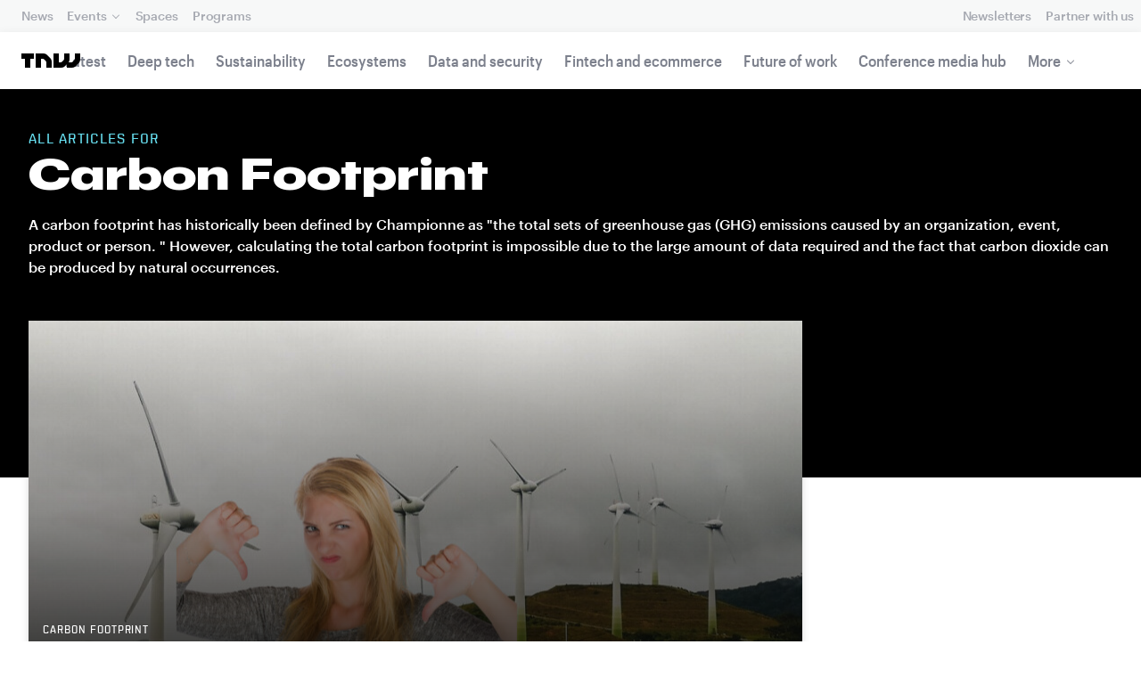

--- FILE ---
content_type: text/html; charset=UTF-8
request_url: https://next.tnwcdn.com/topic/carbon-footprint
body_size: 21379
content:
<!DOCTYPE html>
<!--
Development:
JULIO FOULQUIE, @j3j5@hachyderm.io, ✈Montevideo, UY
MARC TORAL, ✈Amsterdam, NL
JULIAN SZNAIDER, ✈Buenos Aires, AR
——————————
Concept and Design by:
ALEXANDER GRIFFIOEN, @oscaralexander, ✈Amsterdam, NL
SÄINA SEEDORF, ✈Amsterdam, NL
——————————
Alumni:
JACK DUNN, ✈Amsterdam, NL
JULIAN AIJAL, @Jaijal, ✈Amsterdam, NL
SAM BLOK, ✈Amsterdam, NL
LAURA GENNO, ✈Amsterdam, NL
IRENE DE NICOLO, ✈Amsterdam, NL
DANIEL TARA, ✈Amsterdam, NL
EVGENY ASTAPOV, ✈Rotterdam, NL
RONAN O'LEARY, @ro_oleary, ✈Amsterdam, NL
PABLO ROMÁN, ✈Amsterdam, NL
JAMES SCOTT, ✈Amsterdam, NL
JELLE VAN WIJHE, ✈Amsterdam, NL
MATTHEW ELWORTHY, ✈Amsterdam, NL
OSCAR VAN ZIJVERDEN, ✈Amsterdam, NL
STEPHAN LAGERWAARD, ✈Amsterdam, NL
-->

<html lang="en">
    <head>
        <meta charset="utf-8">
        <meta name="viewport" content="width=device-width, initial-scale=1, maximum-scale=1">
        <meta content="IE=edge,chrome=1" http-equiv="X-UA-Compatible">
        <meta content="telephone=no" name="format-detection">
        <meta content="unsafe-url" name="referrer">
        <meta content="The Next Web" name="apple-mobile-web-app-title">

                <link rel="preload" href="//next.tnwcdn.com/assets/next/css/base.css?af24e65ec70ba6a3571bc69de0e8f4e09ff399ea" as="style">
        <link rel="preload" as="script" href="//next.tnwcdn.com/assets/next/js/base.js?af24e65ec70ba6a3571bc69de0e8f4e09ff399ea" >
                    <link rel="preload" href="//next.tnwcdn.com/assets/next/css/media.css?af24e65ec70ba6a3571bc69de0e8f4e09ff399ea" as="style">
                <link rel="preload" href='https://next.tnwcdn.com/assets/next/fonts/graphik-wide-black.woff2' as='font' type='font/woff2' crossorigin='anonymous'>

        
        
                
        
                                                                                                
                        <title>Carbon Footprint News  | TNW</title>
            
        
                        
    <!-- OpenGraph -->
    <meta content="Carbon Footprint news  | TNW" property="og:title" />
    <meta content="TNW | Carbon Footprint" property="og:site_name" />
    <meta content="https://thenextweb.com/topic/carbon-footprint" property="og:url" />
    <meta content="A carbon footprint has historically been defined by Championne as &quot;the total sets of greenhouse gas (GHG) emissions caused by an organization, event, product or person. &quot; However, calculating the total carbon footprint is impossible due to the large amount of data required and the fact that carbon dioxide can be produced by natural occurrences." property="og:description" />
    <meta content="https://img-cdn.tnwcdn.com/image?text=Carbon%20footprint%2C640%2C460&amp;text_align=center&amp;text_color=fff&amp;text_size=56&amp;text_valign=middle&amp;url=https%3A%2F%2Fcdn0.tnwcdn.com%2Fwp-content%2Fblogs.dir%2F1%2Ffiles%2F2021%2F05%2Fftimg-tnw_general.jpg&amp;signature=ac81f0c53c147b5de3e8e386b2a0cd0e" property="og:image" />
    <meta content="720" property="og:image:height" />
    <meta content="1280" property="og:image:width" />
    <meta content="website" property="og:type" />
        <meta property="og:locale" content="en_US">
    <!-- Twitter Card -->
    <meta name="twitter:card" content="summary_large_image" />
    <meta name="twitter:site" content="@carbon footprint" />
    <meta name="twitter:creator" content="@thenextweb" />
    <meta name="twitter:title" content="Carbon Footprint" />
    <meta name="twitter:description" content="A carbon footprint has historically been defined by Championne as &quot;the total sets of greenhouse gas (GHG) emissions caused by an organization, event, product or person. &quot; However, calculating the total carbon footprint is impossible due to the large amount of data required and the fact that carbon dioxide can be produced by natural occurrences." />
    <meta name="twitter:image" content="https://img-cdn.tnwcdn.com/image?text=Carbon%20footprint%2C640%2C460&amp;text_align=center&amp;text_color=fff&amp;text_size=56&amp;text_valign=middle&amp;url=https%3A%2F%2Fcdn0.tnwcdn.com%2Fwp-content%2Fblogs.dir%2F1%2Ffiles%2F2021%2F05%2Fftimg-tnw_general.jpg&amp;signature=ac81f0c53c147b5de3e8e386b2a0cd0e" />
    <meta name="twitter:alt" content="All articles for Carbon Footprint" />

        <link rel="apple-touch-icon" sizes="57x57" href="//next.tnwcdn.com/assets/img/favicon/apple-touch-icon-57x57.png">
        <link rel="apple-touch-icon" sizes="60x60" href="//next.tnwcdn.com/assets/img/favicon/apple-touch-icon-60x60.png">
        <link rel="apple-touch-icon" sizes="72x72" href="//next.tnwcdn.com/assets/img/favicon/apple-touch-icon-72x72.png">
        <link rel="apple-touch-icon" sizes="76x76" href="//next.tnwcdn.com/assets/img/favicon/apple-touch-icon-76x76.png">
        <link rel="apple-touch-icon" sizes="114x114" href="//next.tnwcdn.com/assets/img/favicon/apple-touch-icon-114x114.png">
        <link rel="apple-touch-icon" sizes="120x120" href="//next.tnwcdn.com/assets/img/favicon/apple-touch-icon-120x120.png">
        <link rel="apple-touch-icon" sizes="144x144" href="//next.tnwcdn.com/assets/img/favicon/apple-touch-icon-144x144.png">
        <link rel="apple-touch-icon" sizes="152x152" href="//next.tnwcdn.com/assets/img/favicon/apple-touch-icon-152x152.png">
        <link rel="apple-touch-icon" sizes="180x180" href="//next.tnwcdn.com/assets/img/favicon/apple-touch-icon-180x180.png">
        <link rel="icon" type="image/png" href="//next.tnwcdn.com/assets/img/favicon/favicon-32x32.png" sizes="32x32">
        <link rel="icon" type="image/png" href="//next.tnwcdn.com/assets/img/favicon/favicon-48x48.png" sizes="48x48">
        <link rel="icon" type="image/png" href="//next.tnwcdn.com/assets/img/favicon/favicon-194x194.png" sizes="194x194">
        <link rel="icon" type="image/png" href="//next.tnwcdn.com/assets/img/favicon/favicon-96x96.png" sizes="96x96">
        <link rel="icon" type="image/png" href="//next.tnwcdn.com/assets/img/favicon/favicon-192x192.png" sizes="192x192">
        <link rel="icon" type="image/png" href="//next.tnwcdn.com/assets/img/favicon/favicon-16x16.png" sizes="16x16">
        <link rel="shortcut icon" href="//next.tnwcdn.com/assets/img/favicon/favicon-16x16.png">
        <link rel="icon" href="/favicon.ico">
        <script src="//next.tnwcdn.com/assets/js/lib/modernizr-custom.js?af24e65ec70ba6a3571bc69de0e8f4e09ff399ea" async></script>
        <link rel="manifest" href="/manifest.json">
        <script type="module" src="https://cdn.jsdelivr.net/npm/@justinribeiro/lite-youtube@1.3.1/lite-youtube.js"></script>

        <style>body{visibility:hidden;}</style>

        <!-- Google Tag Manager -->
        <script>(function(w,d,s,l,i){w[l]=w[l]||[];w[l].push({'gtm.start':
        new Date().getTime(),event:'gtm.js'});var f=d.getElementsByTagName(s)[0],
        j=d.createElement(s),dl=l!='dataLayer'?'&l='+l:'';j.async=true;j.src=
        'https://www.googletagmanager.com/gtm.js?id='+i+dl;f.parentNode.insertBefore(j,f);
        })(window,document,'script','dataLayer','GTM-NNKTCH4W');</script>
        <!-- End Google Tag Manager -->

        <script type="text/javascript">
            window.dataLayer = window.dataLayer || [];
        </script>

        
<script>
    !function(t,e){var o,n,p,r;e.__SV||(window.posthog && window.posthog.__loaded)||(window.posthog=e,e._i=[],e.init=function(i,s,a){function g(t,e){var o=e.split(".");2==o.length&&(t=t[o[0]],e=o[1]),t[e]=function(){t.push([e].concat(Array.prototype.slice.call(arguments,0)))}}(p=t.createElement("script")).type="text/javascript",p.crossOrigin="anonymous",p.async=!0,p.src=s.api_host.replace(".i.posthog.com","-assets.i.posthog.com")+"/static/array.js",(r=t.getElementsByTagName("script")[0]).parentNode.insertBefore(p,r);var u=e;for(void 0!==a?u=e[a]=[]:a="posthog",u.people=u.people||[],u.toString=function(t){var e="posthog";return"posthog"!==a&&(e+="."+a),t||(e+=" (stub)"),e},u.people.toString=function(){return u.toString(1)+".people (stub)"},o="init ts ns yi rs os Qr es capture Hi calculateEventProperties hs register register_once register_for_session unregister unregister_for_session fs getFeatureFlag getFeatureFlagPayload isFeatureEnabled reloadFeatureFlags updateFlags updateEarlyAccessFeatureEnrollment getEarlyAccessFeatures on onFeatureFlags onSurveysLoaded onSessionId getSurveys getActiveMatchingSurveys renderSurvey displaySurvey cancelPendingSurvey canRenderSurvey canRenderSurveyAsync identify setPersonProperties group resetGroups setPersonPropertiesForFlags resetPersonPropertiesForFlags setGroupPropertiesForFlags resetGroupPropertiesForFlags reset get_distinct_id getGroups get_session_id get_session_replay_url alias set_config startSessionRecording stopSessionRecording sessionRecordingStarted captureException startExceptionAutocapture stopExceptionAutocapture loadToolbar get_property getSessionProperty vs us createPersonProfile cs Yr ps opt_in_capturing opt_out_capturing has_opted_in_capturing has_opted_out_capturing get_explicit_consent_status is_capturing clear_opt_in_out_capturing ls debug O ds getPageViewId captureTraceFeedback captureTraceMetric Vr".split(" "),n=0;n<o.length;n++)g(u,o[n]);e._i.push([i,s,a])},e.__SV=1)}(document,window.posthog||[]);
    posthog.init('phc_U6GxCW1e025EJZwgZdk8dI6LjxInuuygM3K2AswPHYW', {
        api_host: 'https://eu.i.posthog.com',
        defaults: '2025-11-30',
        person_profiles: 'identified_only'
    })
</script>

        <link href="//next.tnwcdn.com/assets/next/css/base.css?af24e65ec70ba6a3571bc69de0e8f4e09ff399ea" rel="stylesheet" type="text/css">
                    <link href="//next.tnwcdn.com/assets/next/css/media.css?af24e65ec70ba6a3571bc69de0e8f4e09ff399ea" rel="stylesheet" type="text/css">
            <noscript>
                <link href="//next.tnwcdn.com/assets/next/css/media.css?af24e65ec70ba6a3571bc69de0e8f4e09ff399ea" rel="stylesheet" type="text/css">
            </noscript>
        
        <meta http-equiv="Content-Security-Policy" content="upgrade-insecure-requests">
        <link rel="dns-prefetch" href="//cdn0.tnwcdn.com/">
        <link rel="dns-prefetch" href="//next.tnwcdn.com/">
        <link rel="dns-prefetch" href="//img-cdn.tnwcdn.com/">
        <link rel="preconnect" href="//cdn0.tnwcdn.com/">
        <link rel="preconnect" href="//next.tnwcdn.com/">
        <link rel="preconnect" href="//img-cdn.tnwcdn.com/">
        <link rel="stylesheet preload" as="style" href="//use.fontawesome.com/releases/v5.6.3/css/all.css" integrity="sha384-UHRtZLI+pbxtHCWp1t77Bi1L4ZtiqrqD80Kn4Z8NTSRyMA2Fd33n5dQ8lWUE00s/" crossorigin="anonymous" async>
                    <link rel="canonical" href="https://next.tnwcdn.com/topic/carbon-footprint"/>
        
        
                        
                            
                        <link rel="next" href="https://next.tnwcdn.com/topic/carbon-footprint/page/2" />
                    
                                        
                                <!-- JSON-LD Breadcrumbs -->
    <script type="application/ld+json">
        {"@context":"http:\/\/schema.org","@id":"#Breadcrumb","name":"TNW","@type":"BreadcrumbList","itemListElement":[{"@type":"ListItem","position":1,"name":"TNW","item":{"@type":"WebPage","@id":"https:\/\/next.tnwcdn.com","name":"TNW","url":"https:\/\/next.tnwcdn.com"}},{"@type":"ListItem","position":2,"name":"Carbon footprint News","item":{"@type":"WebPage","@id":"https:\/\/next.tnwcdn.com\/topic\/carbon-footprint","url":"https:\/\/next.tnwcdn.com\/topic\/carbon-footprint","name":"Carbon footprint News"}}]}
     </script>
        <!-- JSON-LD schema -->
    <script type="application/ld+json">
        [{"@id": "https://data.thenextweb.com/tnw/entity/carbon_footprint", "url": "https://thenextweb.com/topic/carbon-footprint", "name": "Carbon footprint", "@type": "Thing", "sameAs": ["http://rdf.freebase.com/ns/m.06_7xx", "http://yago-knowledge.org/resource/Carbon_footprint", "http://dbpedia.org/resource/Carbon_footprint"], "@context": "http://schema.org", "description": "A carbon footprint has historically been defined by Championne as \"the total sets of greenhouse gas (GHG) emissions caused by an organization, event, product or person. \" However, calculating the total carbon footprint is impossible due to the large amount of data required and the fact that carbon dioxide can be produced by natural occurrences.", "mainEntityOfPage": "https://thenextweb.com/topic/carbon-footprint"}]
    </script>
            <script>
            var APP_ENV = {
                'site_url': 'https://thenextweb.com/' + '',
                'cookie_domain': '.thenextweb.com'
            };
        </script>
                                    
        <script>
        
        (function () {
          window.dataLayer = window.dataLayer || [];

          window.dataLayer.push(arguments);

          window.dataLayer.push({
            event: 'defaultConsentSet',
            consentStatus: arguments[2],
          });

          window.dispatchEvent(new CustomEvent('defaultConsentSet', {
            detail: {
              consent: arguments[2],
            },
          }));
        }('consent', 'default', (function () {
          const defaults = {
            ad_storage: 'denied',
            analytics_storage: 'denied'
          };

          let cookie = document.cookie.split('; ').find(function(row) {
            return row.startsWith('__tnw_cookieConsent=');
          });

          if (typeof cookie === 'undefined') {
            return defaults;
          }

          cookie = cookie.slice(20);

          try {
            cookie = JSON.parse(decodeURIComponent(cookie));
          } catch (e) {
            return defaults;
          }

          return cookie;
        }())));
        
        </script>
    </head>

                    
        
        
            
    
    
    
    
    <body class="site-tnwNext" id="next-top">
        <!-- Google Tag Manager (noscript) -->
        <noscript><iframe src="https://www.googletagmanager.com/ns.html?id=GTM-NNKTCH4W"
        height="0" width="0" style="display:none;visibility:hidden"></iframe></noscript>
        <!-- End Google Tag Manager (noscript) -->
        <a class="skip-link" href="#main">Skip to content</a>

        

        <div id="fb-root"></div>
        
                <nav class="c-nav has-level2" id="nav" role="navigation" style="top: 0;">
        <div class="c-nav__level1">
        <button class="c-nav__menuToggle c-nav__menuToggle--level-1 js-menuToggleLevel" data-nav-level="1" id="nav-menuLevel1" type="button" aria-haspopup="true" aria-controls="overlay__hook" aria-expanded="false">
          <span class="visually-hidden">Toggle Navigation</span>
        </button>

        <div class="navLabel_dt">
            <a class="c-nav__logo" href="/" data-event-category="Article" data-event-action="Navigation bar" data-event-label="TNW Logo" name="TNW Logo" data-event-non-interaction="false">
                <svg preserveAspectRatio="xMidYMid meet" viewBox="0 0 66 16">
                    <path d="M32.23993 5A6.00284 6.00284 0 0 1 34 9.24261V16h-6v-5.929a2.00249 2.00249 0 0 0-.58856-1.41424l-2.07239-2.07101A2.00315 2.00315 0 0 0 23.92346 6H22v10h-6V0h8.75189a6 6 0 0 1 4.24268 1.75739zM60 0v5.929a2.00245 2.00245 0 0 1-.58856 1.41418l-2.07385 2.071A1.99969 1.99969 0 0 1 55.9234 10h-2.88214A5.99166 5.99166 0 0 0 54 6.75732V0h-6v5.929a2.00245 2.00245 0 0 1-.58856 1.41418l-2.07385 2.071A1.99969 1.99969 0 0 1 43.9234 10H42V0h-6v16h8.75189a6.003 6.003 0 0 0 4.244-1.75739L51 12.23938V16h5.75189a6.003 6.003 0 0 0 4.244-1.75739l3.244-3.24267A6.00264 6.00264 0 0 0 66 6.75732V0zM0 6h4v10h6V6h4V0H0z"></path>
                </svg>
            </a>

                                            
            
            
                    
                                                
                                                                        
                
                        </div>

        <div class="c-nav__menuContainer c-nav__menuContainer--1" id="overlay__hook">
            
            <ul class="c-nav__menu">

                
                                                                
                                
        						
        						            								                										
              									
          							
                    
                                                                    <li class="c-nav__menuItem">
                            <a class="c-nav__menuLink" data-event-category="Navigation bar" data-event-action="News" data-event-label="/" data-event-non-interaction="false" href="/" >
                                News
                            </a>
                        </li>
                                    
        						
        						            								
          							
                    
                    
                                                
                                  							
                        
          							                                                  							

                                                <li class="c-nav__menuItem has-menu">
                            <button class="c-nav__menuLink" type="button" aria-haspopup="true" aria-expanded="false">Events</button>

                            <ul class="c-nav__submenu" role="menu">
                                                                    
                                    
                                    <li class="c-nav__submenuItem">
                                        <a class="c-nav__submenuLink" href="/conference" data-event-category="Navigation bar" data-event-action="TNW Conference" data-event-label="/conference" data-event-non-interaction="false"  >
                                            <span class="c-nav__submenuLinkTitle" data-event-category="Navigation bar" data-event-action="TNW Conference" data-event-label="/conference" data-event-non-interaction="false">TNW Conference</span>
                                            <span class="c-nav__submenuLinkNote">June 19 &amp; 20, 2025</span>
                                        </a>
                                    </li>
                                                                    
                                    
                                    <li class="c-nav__submenuItem">
                                        <a class="c-nav__submenuLink" href="/events" data-event-category="Navigation bar" data-event-action="All events" data-event-label="/events" data-event-non-interaction="false"  >
                                            <span class="c-nav__submenuLinkTitle" data-event-category="Navigation bar" data-event-action="All events" data-event-label="/events" data-event-non-interaction="false">All events</span>
                                            <span class="c-nav__submenuLinkNote"></span>
                                        </a>
                                    </li>
                                                            </ul>
                        </li>
                                    
        						
        						            								
          							
                    
                                                                    <li class="c-nav__menuItem">
                            <a class="c-nav__menuLink" data-event-category="Navigation bar" data-event-action="Spaces" data-event-label="/spaces" data-event-non-interaction="false" href="/spaces" >
                                Spaces
                            </a>
                        </li>
                                    
        						
        						            								
          							
                    
                                                                    <li class="c-nav__menuItem">
                            <a class="c-nav__menuLink" data-event-category="Navigation bar" data-event-action="Programs" data-event-label="/programs" data-event-non-interaction="false" href="/programs" >
                                Programs
                            </a>
                        </li>
                                                </ul>

            
                                    
                            <hr class="mobile_menu_divider "/>
                <ul class="c-nav__menu c-nav__icons">
                                                      					
              					
                        
                                        						              					
              					<li class="c-nav__menuItem c-nav__iconsItem">
                						<a href="/newsletters" class="c-nav__menuLink" data-event-category="Navigation bar" data-event-action="Newsletter" data-event-label="Newsletters top right - click" data-event-non-interaction="false">
                               			    <span data-event-category="Navigation bar" data-event-action="Newsletters" data-event-label="/newsletters" data-event-non-interaction="false" class="c-nav__iconsItem--label">Newsletters</span>
                						</a>
              					</li>
                                  					
              					
                        
                        
              					<li class="c-nav__menuItem c-nav__iconsItem">
                						<a href="/partnerships" class="c-nav__menuLink">
                               			    <span data-event-category="Navigation bar" data-event-action="Partner with us" data-event-label="/partnerships" data-event-non-interaction="false" class="c-nav__iconsItem--label">Partner with us</span>
                						</a>
              					</li>
                            				</ul>


            
                        
            <footer class="c-nav__footer">
                <ul class="c-nav__social">
                    <li class="c-nav__socialItem">
                        <a class="c-nav__socialLink" href="https://facebook.com/thenextweb" target="_blank" rel="noopener noreferrer" name="Facebook Social Link">
                            <svg class="c-nav__socialIcon"><use xlink:href="/assets/next/img/icons.svg#facebook"></use></svg>
                        </a>
                    </li>
                    <li class="c-nav__socialItem">
                        <a class="c-nav__socialLink" href="https://www.instagram.com/thenextweb" target="_blank" rel="noopener noreferrer" name="Instagram Social Link">
                            <svg class="c-nav__socialIcon"><use xlink:href="/assets/next/img/icons.svg#instagram"></use></svg>
                        </a>
                    </li>
                    <li class="c-nav__socialItem">
                        <a class="c-nav__socialLink" href="https://twitter.com/thenextweb" target="_blank" rel="noopener noreferrer" name="Twitter Social Link">
                            <svg class="c-nav__socialIcon"><use xlink:href="/assets/next/img/icons.svg#twitter"></use></svg>
                        </a>
                    </li>
                    <li class="c-nav__socialItem">
                        <a class="c-nav__socialLink" href="https://youtube.com/user/thenextweb" target="_blank" rel="noopener noreferrer" name="Youtube Social Link">
                            <svg class="c-nav__socialIcon"><use xlink:href="/assets/next/img/icons.svg#youtube"></use></svg>
                        </a>
                    </li>
                    <li class="c-nav__socialItem">
                        <a class="c-nav__socialLink" href="https://flipboard.com/@thenextweb" target="_blank" rel="noopener noreferrer" name="Flipboard Social Link">
                            <svg class="c-nav__socialIcon"><use xlink:href="/assets/next/img/icons.svg#flipboard"></use></svg>
                        </a>
                    </li>
                    <li class="c-nav__socialItem">
                        <a class="c-nav__socialLink" href="/newsletters" name="Email Social Link">
                            <svg class="c-nav__socialIcon"><use xlink:href="/assets/next/img/icons.svg#mail"></use></svg>
                        </a>
                    </li>
                </ul>

                <ul class="c-nav__company">
                    <li class="c-nav__companyItem">
                        <a class="c-nav__companyLink" href="https://thenextweb.homerun.co/" target="_blank" rel="noopener noreferrer">Jobs</a>
                    </li>
                    <li class="c-nav__companyItem"><a class="c-nav__companyLink" href="mailto:conference@thenextweb.com">Contact</a></li>
                </ul>
            </footer>

        </div>
    </div>
    
    
    
    
    
        
            <div class="c-nav__level2 tnw news">
                <div class="c-nav__pwd">
                                            <a class="c-nav__pwdLogo" href="/">
                            <svg class="tnwLogo__ft"><use xlink:href="/assets/next/img/icons.svg#tnwFT"></use></svg>
                            <svg class="tnwLogo__tnw"><use xlink:href="/assets/next/img/icons.svg#tnw"></use></svg>
                        </a>
                                                                                    
                    <span class="c-nav__pwdSection">News</span>

                    <a class="c-nav__pwdSite" href="/" title="">
                        <span class="sm:hidden" id="channelName_abbr">opinion</span>
                        <span class="max-sm:hidden xl:hidden">opinion</span>
                        <span class="max-xl:hidden" id="channelName_mob">opinion</span>
                    </a>

                </div>

                                
                
                                    <div class="c-nav__menuContainer c-nav__menuContainer--2">
                        <ul class="c-nav__menu">
                            
                                                            
                                
                                <li class="c-nav__menuItem">
                                    <a class="c-nav__menuLink" href="/latest" data-event-category="Navigation bar" data-event-action="Latest" data-event-label="/latest" data-event-non-interaction="false">Latest</a>
                                </li>
                                                            
                                
                                <li class="c-nav__menuItem">
                                    <a class="c-nav__menuLink" href="/deep-tech" data-event-category="Navigation bar" data-event-action="Deep tech" data-event-label="/deep-tech" data-event-non-interaction="false">Deep tech</a>
                                </li>
                                                            
                                
                                <li class="c-nav__menuItem">
                                    <a class="c-nav__menuLink" href="/sustainability" data-event-category="Navigation bar" data-event-action="Sustainability" data-event-label="/sustainability" data-event-non-interaction="false">Sustainability</a>
                                </li>
                                                            
                                
                                <li class="c-nav__menuItem">
                                    <a class="c-nav__menuLink" href="/ecosystems" data-event-category="Navigation bar" data-event-action="Ecosystems" data-event-label="/ecosystems" data-event-non-interaction="false">Ecosystems</a>
                                </li>
                                                            
                                
                                <li class="c-nav__menuItem">
                                    <a class="c-nav__menuLink" href="/data-security" data-event-category="Navigation bar" data-event-action="Data and security" data-event-label="/data-security" data-event-non-interaction="false">Data and security</a>
                                </li>
                                                            
                                
                                <li class="c-nav__menuItem">
                                    <a class="c-nav__menuLink" href="/fintech-ecommerce" data-event-category="Navigation bar" data-event-action="Fintech and ecommerce" data-event-label="/fintech-ecommerce" data-event-non-interaction="false">Fintech and ecommerce</a>
                                </li>
                                                            
                                
                                <li class="c-nav__menuItem">
                                    <a class="c-nav__menuLink" href="/future-of-work" data-event-category="Navigation bar" data-event-action="Future of work" data-event-label="/future-of-work" data-event-non-interaction="false">Future of work</a>
                                </li>
                                                            
                                
                                <li class="c-nav__menuItem">
                                    <a class="c-nav__menuLink" href="https://thenextweb.com/topic/tnw-conference" data-event-category="Navigation bar" data-event-action="Conference media hub" data-event-label="https://thenextweb.com/topic/tnw-conference" data-event-non-interaction="false">Conference media hub</a>
                                </li>
                            
                            
                                                            
                                                                                                                                                                                                                                                                                                                                                                                    
                                <li class="c-nav__menuItem has-menu">
                                    <button class="c-nav__menuLink" type="button" aria-haspopup="true" aria-expanded="false">More</button>

                                    <ul class="c-nav__submenu">
                                                                                    
                                            
                                            <li class="c-nav__submenuItem">
                                                <a class="c-nav__submenuLink" href="/startups-technology">
                                                    <span class="c-nav__submenuLinkTitle" data-event-category="Navigation bar" data-event-action="Startups and technology" data-event-label="/startups-technology" data-event-non-interaction="false">Startups and technology</span>
                                                </a>
                                            </li>
                                                                                    
                                            
                                            <li class="c-nav__submenuItem">
                                                <a class="c-nav__submenuLink" href="/investors-funding">
                                                    <span class="c-nav__submenuLinkTitle" data-event-category="Navigation bar" data-event-action="Investors and funding" data-event-label="/investors-funding" data-event-non-interaction="false">Investors and funding</span>
                                                </a>
                                            </li>
                                                                                    
                                            
                                            <li class="c-nav__submenuItem">
                                                <a class="c-nav__submenuLink" href="/government-policy">
                                                    <span class="c-nav__submenuLinkTitle" data-event-category="Navigation bar" data-event-action="Government and policy" data-event-label="/government-policy" data-event-non-interaction="false">Government and policy</span>
                                                </a>
                                            </li>
                                                                                    
                                            
                                            <li class="c-nav__submenuItem">
                                                <a class="c-nav__submenuLink" href="/corporates-innovation">
                                                    <span class="c-nav__submenuLinkTitle" data-event-category="Navigation bar" data-event-action="Corporates and innovation" data-event-label="/corporates-innovation" data-event-non-interaction="false">Corporates and innovation</span>
                                                </a>
                                            </li>
                                                                                    
                                            
                                            <li class="c-nav__submenuItem">
                                                <a class="c-nav__submenuLink" href="https://fast.wistia.com/embed/channel/hckmzyzq7e">
                                                    <span class="c-nav__submenuLinkTitle" data-event-category="Navigation bar" data-event-action="Podcast" data-event-label="https://fast.wistia.com/embed/channel/hckmzyzq7e" data-event-non-interaction="false">Podcast</span>
                                                </a>
                                            </li>
                                                                            </ul>
                                </li>
                                                    </ul>

                        <button class="c-nav__menuScroller" type="button" aria-hidden="true"></button>
                    </div>
                            </div>

        
        </nav>
                        <div class="o-page" id="main">
            <div class="o-page__main">
                
<div class="c-channel c-channel--topic o-page__main">
    <header class="c-topic__header js-parallax o-parallax">
        <div class="o-wrapper">
            <p class="c-topic__subheading">All Articles for</p>
            <h1 class="c-topic__heading">Carbon Footprint</h1>
            <p class="c-topic__desc">
                A carbon footprint has historically been defined by Championne as "the total sets of greenhouse gas (GHG) emissions caused by an organization, event, product or person. " However, calculating the total carbon footprint is impossible due to the large amount of data required and the fact that carbon dioxide can be produced by natural occurrences.
            </p>
        </div>
    </header>

    <div class="o-wrapper">
        <div class="c-split">
            <main class="c-split__main">
                <div class="c-topArticles o-grid o-grid--gap-m">
                                                                    
                                                                                                    <article class="c-topArticles__article o-grid__col ">
                            <div class="c-card c-card--visual">

                                <a class="c-card__image o-media xs:o-media--1:1 md:o-media--16:9" data-event-category="Topic" data-event-action="Top story" data-event-label="Why wind turbines are not as green as you think" data-event-non-interaction="false" href="/news/wind-turbines-need-critical-end-of-life-planning">
                                    <img
                                        data-event-category="Topic"
                                        data-event-action="Top story"
                                        data-event-label="Why wind turbines are not as green as you think"
                                        data-event-non-interaction="false"
                                        alt="Why wind turbines are not as green as you think"
                                                                                                                        class="c-card__imageImage"
                                                                                    src="https://img-cdn.tnwcdn.com/image?fit=2682%2C1509&amp;url=https%3A%2F%2Fcdn0.tnwcdn.com%2Fwp-content%2Fblogs.dir%2F1%2Ffiles%2F2022%2F07%2FUntitled-design-16.png&amp;signature=ee91d27f822a5affe8c7c7bc9c33afb4"
                                        srcset=" https://img-cdn.tnwcdn.com/image?fit=741%2C741&amp;url=https%3A%2F%2Fcdn0.tnwcdn.com%2Fwp-content%2Fblogs.dir%2F1%2Ffiles%2F2022%2F07%2FUntitled-design-16.png&amp;signature=b80a49f20281bf09a08b455126f162b8 741w ,   https://img-cdn.tnwcdn.com/image?fit=1482%2C1482&amp;url=https%3A%2F%2Fcdn0.tnwcdn.com%2Fwp-content%2Fblogs.dir%2F1%2Ffiles%2F2022%2F07%2FUntitled-design-16.png&amp;signature=93c391f22b045a283da856e49ccfbdc5 1482w ,   https://img-cdn.tnwcdn.com/image?fit=2223%2C2223&amp;url=https%3A%2F%2Fcdn0.tnwcdn.com%2Fwp-content%2Fblogs.dir%2F1%2Ffiles%2F2022%2F07%2FUntitled-design-16.png&amp;signature=92f0c830be0f9233553b47bd45940b07 2223w ,   https://img-cdn.tnwcdn.com/image?fit=659%2C371&amp;url=https%3A%2F%2Fcdn0.tnwcdn.com%2Fwp-content%2Fblogs.dir%2F1%2Ffiles%2F2022%2F07%2FUntitled-design-16.png&amp;signature=8c54ab3e735f615ed3c3637b557273dd 659w ,   https://img-cdn.tnwcdn.com/image?fit=1318%2C742&amp;url=https%3A%2F%2Fcdn0.tnwcdn.com%2Fwp-content%2Fblogs.dir%2F1%2Ffiles%2F2022%2F07%2FUntitled-design-16.png&amp;signature=4d0406fe829ebcff5ddf580dd7ead872 1318w ,   https://img-cdn.tnwcdn.com/image?fit=1977%2C1113&amp;url=https%3A%2F%2Fcdn0.tnwcdn.com%2Fwp-content%2Fblogs.dir%2F1%2Ffiles%2F2022%2F07%2FUntitled-design-16.png&amp;signature=c0fdba6114ace888e8ec8ee4e0cd24b6 1977w ,   https://img-cdn.tnwcdn.com/image?fit=922%2C519&amp;url=https%3A%2F%2Fcdn0.tnwcdn.com%2Fwp-content%2Fblogs.dir%2F1%2Ffiles%2F2022%2F07%2FUntitled-design-16.png&amp;signature=ec5263d1e9eb12b6386912d7bf4f3660 922w ,   https://img-cdn.tnwcdn.com/image?fit=1844%2C1038&amp;url=https%3A%2F%2Fcdn0.tnwcdn.com%2Fwp-content%2Fblogs.dir%2F1%2Ffiles%2F2022%2F07%2FUntitled-design-16.png&amp;signature=8a67a4aa538f8a4d65694c4acd79a6a1 1844w ,   https://img-cdn.tnwcdn.com/image?fit=2766%2C1557&amp;url=https%3A%2F%2Fcdn0.tnwcdn.com%2Fwp-content%2Fblogs.dir%2F1%2Ffiles%2F2022%2F07%2FUntitled-design-16.png&amp;signature=f254cfe6ca1bef27902077e3f9e869a1 2766w ,   https://img-cdn.tnwcdn.com/image?fit=630%2C355&amp;url=https%3A%2F%2Fcdn0.tnwcdn.com%2Fwp-content%2Fblogs.dir%2F1%2Ffiles%2F2022%2F07%2FUntitled-design-16.png&amp;signature=34222e4ae397e0395e09a91255b06c3d 630w ,   https://img-cdn.tnwcdn.com/image?fit=1260%2C710&amp;url=https%3A%2F%2Fcdn0.tnwcdn.com%2Fwp-content%2Fblogs.dir%2F1%2Ffiles%2F2022%2F07%2FUntitled-design-16.png&amp;signature=07f2f38f72dc6258b1df75f04107cb63 1260w ,   https://img-cdn.tnwcdn.com/image?fit=1890%2C1065&amp;url=https%3A%2F%2Fcdn0.tnwcdn.com%2Fwp-content%2Fblogs.dir%2F1%2Ffiles%2F2022%2F07%2FUntitled-design-16.png&amp;signature=1f976c1656b4fc4f30e0180f1408b2b6 1890w ,   https://img-cdn.tnwcdn.com/image?fit=894%2C503&amp;url=https%3A%2F%2Fcdn0.tnwcdn.com%2Fwp-content%2Fblogs.dir%2F1%2Ffiles%2F2022%2F07%2FUntitled-design-16.png&amp;signature=78b42ff6408f24a573612f78c3bfa61e 894w ,   https://img-cdn.tnwcdn.com/image?fit=1788%2C1006&amp;url=https%3A%2F%2Fcdn0.tnwcdn.com%2Fwp-content%2Fblogs.dir%2F1%2Ffiles%2F2022%2F07%2FUntitled-design-16.png&amp;signature=6d67c56b1347cecd498de746b58051c3 1788w ,   https://img-cdn.tnwcdn.com/image?fit=2682%2C1509&amp;url=https%3A%2F%2Fcdn0.tnwcdn.com%2Fwp-content%2Fblogs.dir%2F1%2Ffiles%2F2022%2F07%2FUntitled-design-16.png&amp;signature=ee91d27f822a5affe8c7c7bc9c33afb4 2682w  "
                                                                                    sizes="
                                            (max-width:  767px) 741px,
                                            (width: 768px) 659px,
                                            (min-width:  769px) and (max-width: 1023px) 922px,
                                            (width: 1024px) 630px,
                                            894px"
                                                                            />

                                    <noscript>
                                        <img
                                                                                        src="https://img-cdn.tnwcdn.com/image?fit=2682%2C1509&amp;url=https%3A%2F%2Fcdn0.tnwcdn.com%2Fwp-content%2Fblogs.dir%2F1%2Ffiles%2F2022%2F07%2FUntitled-design-16.png&amp;signature=ee91d27f822a5affe8c7c7bc9c33afb4"
                                            srcset=" https://img-cdn.tnwcdn.com/image?fit=741%2C741&amp;url=https%3A%2F%2Fcdn0.tnwcdn.com%2Fwp-content%2Fblogs.dir%2F1%2Ffiles%2F2022%2F07%2FUntitled-design-16.png&amp;signature=b80a49f20281bf09a08b455126f162b8 741ww ,   https://img-cdn.tnwcdn.com/image?fit=1482%2C1482&amp;url=https%3A%2F%2Fcdn0.tnwcdn.com%2Fwp-content%2Fblogs.dir%2F1%2Ffiles%2F2022%2F07%2FUntitled-design-16.png&amp;signature=93c391f22b045a283da856e49ccfbdc5 1482ww ,   https://img-cdn.tnwcdn.com/image?fit=2223%2C2223&amp;url=https%3A%2F%2Fcdn0.tnwcdn.com%2Fwp-content%2Fblogs.dir%2F1%2Ffiles%2F2022%2F07%2FUntitled-design-16.png&amp;signature=92f0c830be0f9233553b47bd45940b07 2223ww ,   https://img-cdn.tnwcdn.com/image?fit=659%2C371&amp;url=https%3A%2F%2Fcdn0.tnwcdn.com%2Fwp-content%2Fblogs.dir%2F1%2Ffiles%2F2022%2F07%2FUntitled-design-16.png&amp;signature=8c54ab3e735f615ed3c3637b557273dd 659ww ,   https://img-cdn.tnwcdn.com/image?fit=1318%2C742&amp;url=https%3A%2F%2Fcdn0.tnwcdn.com%2Fwp-content%2Fblogs.dir%2F1%2Ffiles%2F2022%2F07%2FUntitled-design-16.png&amp;signature=4d0406fe829ebcff5ddf580dd7ead872 1318ww ,   https://img-cdn.tnwcdn.com/image?fit=1977%2C1113&amp;url=https%3A%2F%2Fcdn0.tnwcdn.com%2Fwp-content%2Fblogs.dir%2F1%2Ffiles%2F2022%2F07%2FUntitled-design-16.png&amp;signature=c0fdba6114ace888e8ec8ee4e0cd24b6 1977ww ,   https://img-cdn.tnwcdn.com/image?fit=922%2C519&amp;url=https%3A%2F%2Fcdn0.tnwcdn.com%2Fwp-content%2Fblogs.dir%2F1%2Ffiles%2F2022%2F07%2FUntitled-design-16.png&amp;signature=ec5263d1e9eb12b6386912d7bf4f3660 922ww ,   https://img-cdn.tnwcdn.com/image?fit=1844%2C1038&amp;url=https%3A%2F%2Fcdn0.tnwcdn.com%2Fwp-content%2Fblogs.dir%2F1%2Ffiles%2F2022%2F07%2FUntitled-design-16.png&amp;signature=8a67a4aa538f8a4d65694c4acd79a6a1 1844ww ,   https://img-cdn.tnwcdn.com/image?fit=2766%2C1557&amp;url=https%3A%2F%2Fcdn0.tnwcdn.com%2Fwp-content%2Fblogs.dir%2F1%2Ffiles%2F2022%2F07%2FUntitled-design-16.png&amp;signature=f254cfe6ca1bef27902077e3f9e869a1 2766ww ,   https://img-cdn.tnwcdn.com/image?fit=630%2C355&amp;url=https%3A%2F%2Fcdn0.tnwcdn.com%2Fwp-content%2Fblogs.dir%2F1%2Ffiles%2F2022%2F07%2FUntitled-design-16.png&amp;signature=34222e4ae397e0395e09a91255b06c3d 630ww ,   https://img-cdn.tnwcdn.com/image?fit=1260%2C710&amp;url=https%3A%2F%2Fcdn0.tnwcdn.com%2Fwp-content%2Fblogs.dir%2F1%2Ffiles%2F2022%2F07%2FUntitled-design-16.png&amp;signature=07f2f38f72dc6258b1df75f04107cb63 1260ww ,   https://img-cdn.tnwcdn.com/image?fit=1890%2C1065&amp;url=https%3A%2F%2Fcdn0.tnwcdn.com%2Fwp-content%2Fblogs.dir%2F1%2Ffiles%2F2022%2F07%2FUntitled-design-16.png&amp;signature=1f976c1656b4fc4f30e0180f1408b2b6 1890ww ,   https://img-cdn.tnwcdn.com/image?fit=894%2C503&amp;url=https%3A%2F%2Fcdn0.tnwcdn.com%2Fwp-content%2Fblogs.dir%2F1%2Ffiles%2F2022%2F07%2FUntitled-design-16.png&amp;signature=78b42ff6408f24a573612f78c3bfa61e 894ww ,   https://img-cdn.tnwcdn.com/image?fit=1788%2C1006&amp;url=https%3A%2F%2Fcdn0.tnwcdn.com%2Fwp-content%2Fblogs.dir%2F1%2Ffiles%2F2022%2F07%2FUntitled-design-16.png&amp;signature=6d67c56b1347cecd498de746b58051c3 1788ww ,   https://img-cdn.tnwcdn.com/image?fit=2682%2C1509&amp;url=https%3A%2F%2Fcdn0.tnwcdn.com%2Fwp-content%2Fblogs.dir%2F1%2Ffiles%2F2022%2F07%2FUntitled-design-16.png&amp;signature=ee91d27f822a5affe8c7c7bc9c33afb4 2682ww  "
                                                                                                                                            sizes="
                                                (max-width:  767px) 741px,
                                                (width: 768px) 659px,
                                                (min-width:  769px) and (max-width: 1023px) 922px,
                                                (width: 1024px) 630px,
                                                894px"
                                                                                                                                        alt="Why wind turbines are not as green as you think"
                                            class="c-card__imageImage"
                                            data-event-category="Topic"
                                            data-event-action="Top story"
                                            data-event-label="Why wind turbines are not as green as you think"
                                            data-event-non-interaction="false"
                                        />
                                    </noscript>
                                </a>
                                <header class="c-card__header">
                                    <ul class="c-tags">
                                                                            <li class="c-tags__tag"><a class="c-tags__link c-channel-featured" data-event-category="Topic" data-event-action="Tags" data-event-label="carbon footprint" data-event-non-interaction="false" href="/topic/carbon-footprint">Carbon footprint</a></li>
                                                                        </ul>
                                    <h2 class="c-card__heading c-card__heading--large"><a data-event-category="Topic" data-event-action="Top story" data-event-label="Why wind turbines are not as green as you think" data-event-non-interaction="false" href="/news/wind-turbines-need-critical-end-of-life-planning" tabindex="-1">Why wind turbines are not as green as you think</a></h2>
                                    <ul class="c-meta">
                                        <li class="c-meta__item"><a class="c-meta__link" data-event-category="Topic" data-event-action="Author" data-event-label="Cate Lawrence" data-event-non-interaction="false" href="/author/cate">Cate Lawrence</a></li>
                                        <li class="c-meta__item">3 years ago</li>
                                    </ul>
                                </header>
                            </div>
                        </article>
                                                                    
                                                                                                    <article class="c-topArticles__article o-grid__col  md:o-grid__col--1/2 ">
                            <div class="c-card c-card--visual">

                                <a class="c-card__image o-media xs:o-media--1:1 md:o-media--16:9" data-event-category="Topic" data-event-action="Top story" data-event-label="This Dutch company proves ebikes can be made locally" data-event-non-interaction="false" href="/news/company-demonstrates-that-ebike-manufacturing-can-be-viable-in-europe">
                                    <img
                                        data-event-category="Topic"
                                        data-event-action="Top story"
                                        data-event-label="This Dutch company proves ebikes can be made locally"
                                        data-event-non-interaction="false"
                                        alt="This Dutch company proves ebikes can be made locally"
                                                                                                                        class="c-card__imageImage js-lazy"
                                                                                    data-src="https://img-cdn.tnwcdn.com/image?fit=1317%2C741&amp;url=https%3A%2F%2Fcdn0.tnwcdn.com%2Fwp-content%2Fblogs.dir%2F1%2Ffiles%2F2021%2F10%2Frsz_1mokumono-18.jpeg&amp;signature=e4fa209021a6929b786479fff8eb5990"
                                        data-srcset=" https://img-cdn.tnwcdn.com/image?fit=741%2C741&amp;url=https%3A%2F%2Fcdn0.tnwcdn.com%2Fwp-content%2Fblogs.dir%2F1%2Ffiles%2F2021%2F10%2Frsz_1mokumono-18.jpeg&amp;signature=b1997fcf9565f9dfa89328579d5b9b7e 741w ,   https://img-cdn.tnwcdn.com/image?fit=1482%2C1482&amp;url=https%3A%2F%2Fcdn0.tnwcdn.com%2Fwp-content%2Fblogs.dir%2F1%2Ffiles%2F2021%2F10%2Frsz_1mokumono-18.jpeg&amp;signature=3d8239b2c1f07474ee996dc01353457e 1482w ,   https://img-cdn.tnwcdn.com/image?fit=2223%2C2223&amp;url=https%3A%2F%2Fcdn0.tnwcdn.com%2Fwp-content%2Fblogs.dir%2F1%2Ffiles%2F2021%2F10%2Frsz_1mokumono-18.jpeg&amp;signature=92e314f5b7573860190c7557b2f3280b 2223w ,   https://img-cdn.tnwcdn.com/image?fit=321%2C181&amp;url=https%3A%2F%2Fcdn0.tnwcdn.com%2Fwp-content%2Fblogs.dir%2F1%2Ffiles%2F2021%2F10%2Frsz_1mokumono-18.jpeg&amp;signature=a275545ad33b7e37f4e553f063feac3a 321w ,   https://img-cdn.tnwcdn.com/image?fit=642%2C362&amp;url=https%3A%2F%2Fcdn0.tnwcdn.com%2Fwp-content%2Fblogs.dir%2F1%2Ffiles%2F2021%2F10%2Frsz_1mokumono-18.jpeg&amp;signature=3e05c9c7a0bf458b0f73282f0029e175 642w ,   https://img-cdn.tnwcdn.com/image?fit=963%2C543&amp;url=https%3A%2F%2Fcdn0.tnwcdn.com%2Fwp-content%2Fblogs.dir%2F1%2Ffiles%2F2021%2F10%2Frsz_1mokumono-18.jpeg&amp;signature=71ef12a291413f3fd3a5774c88733b7e 963w ,   https://img-cdn.tnwcdn.com/image?fit=453%2C255&amp;url=https%3A%2F%2Fcdn0.tnwcdn.com%2Fwp-content%2Fblogs.dir%2F1%2Ffiles%2F2021%2F10%2Frsz_1mokumono-18.jpeg&amp;signature=a40bbe69243f269b5dfdb9392d754951 453w ,   https://img-cdn.tnwcdn.com/image?fit=906%2C510&amp;url=https%3A%2F%2Fcdn0.tnwcdn.com%2Fwp-content%2Fblogs.dir%2F1%2Ffiles%2F2021%2F10%2Frsz_1mokumono-18.jpeg&amp;signature=42c85669214a8fd18aa3abe96109ee1e 906w ,   https://img-cdn.tnwcdn.com/image?fit=1359%2C765&amp;url=https%3A%2F%2Fcdn0.tnwcdn.com%2Fwp-content%2Fblogs.dir%2F1%2Ffiles%2F2021%2F10%2Frsz_1mokumono-18.jpeg&amp;signature=74493cd6d98ed34d99d35ac337e0c4c1 1359w ,   https://img-cdn.tnwcdn.com/image?fit=307%2C173&amp;url=https%3A%2F%2Fcdn0.tnwcdn.com%2Fwp-content%2Fblogs.dir%2F1%2Ffiles%2F2021%2F10%2Frsz_1mokumono-18.jpeg&amp;signature=5bf23e1f3ce2aeab7d08ce3f4ca3e851 307w ,   https://img-cdn.tnwcdn.com/image?fit=614%2C346&amp;url=https%3A%2F%2Fcdn0.tnwcdn.com%2Fwp-content%2Fblogs.dir%2F1%2Ffiles%2F2021%2F10%2Frsz_1mokumono-18.jpeg&amp;signature=44cad97ab2fd28d312bb4cf277068074 614w ,   https://img-cdn.tnwcdn.com/image?fit=921%2C519&amp;url=https%3A%2F%2Fcdn0.tnwcdn.com%2Fwp-content%2Fblogs.dir%2F1%2Ffiles%2F2021%2F10%2Frsz_1mokumono-18.jpeg&amp;signature=9ae5beeeefbd9a189cc900c278e56174 921w ,   https://img-cdn.tnwcdn.com/image?fit=439%2C247&amp;url=https%3A%2F%2Fcdn0.tnwcdn.com%2Fwp-content%2Fblogs.dir%2F1%2Ffiles%2F2021%2F10%2Frsz_1mokumono-18.jpeg&amp;signature=1928851c29ba461de80170c80b9f4780 439w ,   https://img-cdn.tnwcdn.com/image?fit=878%2C494&amp;url=https%3A%2F%2Fcdn0.tnwcdn.com%2Fwp-content%2Fblogs.dir%2F1%2Ffiles%2F2021%2F10%2Frsz_1mokumono-18.jpeg&amp;signature=5900a9cb9571ff1bca214e70907edadf 878w ,   https://img-cdn.tnwcdn.com/image?fit=1317%2C741&amp;url=https%3A%2F%2Fcdn0.tnwcdn.com%2Fwp-content%2Fblogs.dir%2F1%2Ffiles%2F2021%2F10%2Frsz_1mokumono-18.jpeg&amp;signature=e4fa209021a6929b786479fff8eb5990 1317w  "
                                        sizes="
                                            (max-width:  767px) 741px,
                                            (width: 768px) 321px,
                                            (min-width:  769px) and (max-width: 1023px) 453px,
                                            (width: 1024px) 307px,
                                            439px"
                                                                                                                        />

                                    <noscript>
                                        <img
                                                                                        src="https://img-cdn.tnwcdn.com/image?fit=1317%2C741&amp;url=https%3A%2F%2Fcdn0.tnwcdn.com%2Fwp-content%2Fblogs.dir%2F1%2Ffiles%2F2021%2F10%2Frsz_1mokumono-18.jpeg&amp;signature=e4fa209021a6929b786479fff8eb5990"
                                            srcset=" https://img-cdn.tnwcdn.com/image?fit=741%2C741&amp;url=https%3A%2F%2Fcdn0.tnwcdn.com%2Fwp-content%2Fblogs.dir%2F1%2Ffiles%2F2021%2F10%2Frsz_1mokumono-18.jpeg&amp;signature=b1997fcf9565f9dfa89328579d5b9b7e 741ww ,   https://img-cdn.tnwcdn.com/image?fit=1482%2C1482&amp;url=https%3A%2F%2Fcdn0.tnwcdn.com%2Fwp-content%2Fblogs.dir%2F1%2Ffiles%2F2021%2F10%2Frsz_1mokumono-18.jpeg&amp;signature=3d8239b2c1f07474ee996dc01353457e 1482ww ,   https://img-cdn.tnwcdn.com/image?fit=2223%2C2223&amp;url=https%3A%2F%2Fcdn0.tnwcdn.com%2Fwp-content%2Fblogs.dir%2F1%2Ffiles%2F2021%2F10%2Frsz_1mokumono-18.jpeg&amp;signature=92e314f5b7573860190c7557b2f3280b 2223ww ,   https://img-cdn.tnwcdn.com/image?fit=321%2C181&amp;url=https%3A%2F%2Fcdn0.tnwcdn.com%2Fwp-content%2Fblogs.dir%2F1%2Ffiles%2F2021%2F10%2Frsz_1mokumono-18.jpeg&amp;signature=a275545ad33b7e37f4e553f063feac3a 321ww ,   https://img-cdn.tnwcdn.com/image?fit=642%2C362&amp;url=https%3A%2F%2Fcdn0.tnwcdn.com%2Fwp-content%2Fblogs.dir%2F1%2Ffiles%2F2021%2F10%2Frsz_1mokumono-18.jpeg&amp;signature=3e05c9c7a0bf458b0f73282f0029e175 642ww ,   https://img-cdn.tnwcdn.com/image?fit=963%2C543&amp;url=https%3A%2F%2Fcdn0.tnwcdn.com%2Fwp-content%2Fblogs.dir%2F1%2Ffiles%2F2021%2F10%2Frsz_1mokumono-18.jpeg&amp;signature=71ef12a291413f3fd3a5774c88733b7e 963ww ,   https://img-cdn.tnwcdn.com/image?fit=453%2C255&amp;url=https%3A%2F%2Fcdn0.tnwcdn.com%2Fwp-content%2Fblogs.dir%2F1%2Ffiles%2F2021%2F10%2Frsz_1mokumono-18.jpeg&amp;signature=a40bbe69243f269b5dfdb9392d754951 453ww ,   https://img-cdn.tnwcdn.com/image?fit=906%2C510&amp;url=https%3A%2F%2Fcdn0.tnwcdn.com%2Fwp-content%2Fblogs.dir%2F1%2Ffiles%2F2021%2F10%2Frsz_1mokumono-18.jpeg&amp;signature=42c85669214a8fd18aa3abe96109ee1e 906ww ,   https://img-cdn.tnwcdn.com/image?fit=1359%2C765&amp;url=https%3A%2F%2Fcdn0.tnwcdn.com%2Fwp-content%2Fblogs.dir%2F1%2Ffiles%2F2021%2F10%2Frsz_1mokumono-18.jpeg&amp;signature=74493cd6d98ed34d99d35ac337e0c4c1 1359ww ,   https://img-cdn.tnwcdn.com/image?fit=307%2C173&amp;url=https%3A%2F%2Fcdn0.tnwcdn.com%2Fwp-content%2Fblogs.dir%2F1%2Ffiles%2F2021%2F10%2Frsz_1mokumono-18.jpeg&amp;signature=5bf23e1f3ce2aeab7d08ce3f4ca3e851 307ww ,   https://img-cdn.tnwcdn.com/image?fit=614%2C346&amp;url=https%3A%2F%2Fcdn0.tnwcdn.com%2Fwp-content%2Fblogs.dir%2F1%2Ffiles%2F2021%2F10%2Frsz_1mokumono-18.jpeg&amp;signature=44cad97ab2fd28d312bb4cf277068074 614ww ,   https://img-cdn.tnwcdn.com/image?fit=921%2C519&amp;url=https%3A%2F%2Fcdn0.tnwcdn.com%2Fwp-content%2Fblogs.dir%2F1%2Ffiles%2F2021%2F10%2Frsz_1mokumono-18.jpeg&amp;signature=9ae5beeeefbd9a189cc900c278e56174 921ww ,   https://img-cdn.tnwcdn.com/image?fit=439%2C247&amp;url=https%3A%2F%2Fcdn0.tnwcdn.com%2Fwp-content%2Fblogs.dir%2F1%2Ffiles%2F2021%2F10%2Frsz_1mokumono-18.jpeg&amp;signature=1928851c29ba461de80170c80b9f4780 439ww ,   https://img-cdn.tnwcdn.com/image?fit=878%2C494&amp;url=https%3A%2F%2Fcdn0.tnwcdn.com%2Fwp-content%2Fblogs.dir%2F1%2Ffiles%2F2021%2F10%2Frsz_1mokumono-18.jpeg&amp;signature=5900a9cb9571ff1bca214e70907edadf 878ww ,   https://img-cdn.tnwcdn.com/image?fit=1317%2C741&amp;url=https%3A%2F%2Fcdn0.tnwcdn.com%2Fwp-content%2Fblogs.dir%2F1%2Ffiles%2F2021%2F10%2Frsz_1mokumono-18.jpeg&amp;signature=e4fa209021a6929b786479fff8eb5990 1317ww  "
                                                                                                                                            sizes="
                                                (max-width:  767px) 741px,
                                                (width: 768px) 321px,
                                                (min-width:  769px) and (max-width: 1023px) 453px,
                                                (width: 1024px) 307px,
                                                439px"
                                                                                                                                        alt="This Dutch company proves ebikes can be made locally"
                                            class="c-card__imageImage"
                                            data-event-category="Topic"
                                            data-event-action="Top story"
                                            data-event-label="This Dutch company proves ebikes can be made locally"
                                            data-event-non-interaction="false"
                                        />
                                    </noscript>
                                </a>
                                <header class="c-card__header">
                                    <ul class="c-tags">
                                                                            <li class="c-tags__tag"><a class="c-tags__link c-channel-featured" data-event-category="Topic" data-event-action="Tags" data-event-label="startup company" data-event-non-interaction="false" href="/topic/startup">Startup company</a></li>
                                                                        </ul>
                                    <h2 class="c-card__heading c-card__heading--sub_headers"><a data-event-category="Topic" data-event-action="Top story" data-event-label="This Dutch company proves ebikes can be made locally" data-event-non-interaction="false" href="/news/company-demonstrates-that-ebike-manufacturing-can-be-viable-in-europe" tabindex="-1">This Dutch company proves ebikes can be made locally</a></h2>
                                    <ul class="c-meta">
                                        <li class="c-meta__item"><a class="c-meta__link" data-event-category="Topic" data-event-action="Author" data-event-label="Cate Lawrence" data-event-non-interaction="false" href="/author/cate">Cate Lawrence</a></li>
                                        <li class="c-meta__item">4 years ago</li>
                                    </ul>
                                </header>
                            </div>
                        </article>
                                                                    
                                                                                                    <article class="c-topArticles__article o-grid__col  md:o-grid__col--1/2 ">
                            <div class="c-card c-card--visual">

                                <a class="c-card__image o-media xs:o-media--1:1 md:o-media--16:9" data-event-category="Topic" data-event-action="Top story" data-event-label="Biden pushes for EVs to reach 50% in nationwide sales by 2030" data-event-non-interaction="false" href="/news/biden-pushes-for-evs-to-reach-50-in-nationwide-sales-by-2030">
                                    <img
                                        data-event-category="Topic"
                                        data-event-action="Top story"
                                        data-event-label="Biden pushes for EVs to reach 50% in nationwide sales by 2030"
                                        data-event-non-interaction="false"
                                        alt="Biden pushes for EVs to reach 50% in nationwide sales by 2030"
                                                                                                                        class="c-card__imageImage js-lazy"
                                                                                    data-src="https://img-cdn.tnwcdn.com/image?fit=1317%2C741&amp;url=https%3A%2F%2Fcdn0.tnwcdn.com%2Fwp-content%2Fblogs.dir%2F1%2Ffiles%2F2021%2F08%2Fbiden-.jpg&amp;signature=412dbaad7803910dfb10332d7d046aed"
                                        data-srcset=" https://img-cdn.tnwcdn.com/image?fit=741%2C741&amp;url=https%3A%2F%2Fcdn0.tnwcdn.com%2Fwp-content%2Fblogs.dir%2F1%2Ffiles%2F2021%2F08%2Fbiden-.jpg&amp;signature=8fdbd84c091579796fd63fb76036907e 741w ,   https://img-cdn.tnwcdn.com/image?fit=1482%2C1482&amp;url=https%3A%2F%2Fcdn0.tnwcdn.com%2Fwp-content%2Fblogs.dir%2F1%2Ffiles%2F2021%2F08%2Fbiden-.jpg&amp;signature=42ed323252afcd84114883234d6e41c8 1482w ,   https://img-cdn.tnwcdn.com/image?fit=2223%2C2223&amp;url=https%3A%2F%2Fcdn0.tnwcdn.com%2Fwp-content%2Fblogs.dir%2F1%2Ffiles%2F2021%2F08%2Fbiden-.jpg&amp;signature=2dd70989456463726e95134a9c8434bb 2223w ,   https://img-cdn.tnwcdn.com/image?fit=321%2C181&amp;url=https%3A%2F%2Fcdn0.tnwcdn.com%2Fwp-content%2Fblogs.dir%2F1%2Ffiles%2F2021%2F08%2Fbiden-.jpg&amp;signature=eee7532beeb71c9731068e4873b6821a 321w ,   https://img-cdn.tnwcdn.com/image?fit=642%2C362&amp;url=https%3A%2F%2Fcdn0.tnwcdn.com%2Fwp-content%2Fblogs.dir%2F1%2Ffiles%2F2021%2F08%2Fbiden-.jpg&amp;signature=871d6185a123bf81dfcf178b4e78034a 642w ,   https://img-cdn.tnwcdn.com/image?fit=963%2C543&amp;url=https%3A%2F%2Fcdn0.tnwcdn.com%2Fwp-content%2Fblogs.dir%2F1%2Ffiles%2F2021%2F08%2Fbiden-.jpg&amp;signature=b8bb5bc3345f51094995ec346532d229 963w ,   https://img-cdn.tnwcdn.com/image?fit=453%2C255&amp;url=https%3A%2F%2Fcdn0.tnwcdn.com%2Fwp-content%2Fblogs.dir%2F1%2Ffiles%2F2021%2F08%2Fbiden-.jpg&amp;signature=41b5235ee5893461a5839452e3a87195 453w ,   https://img-cdn.tnwcdn.com/image?fit=906%2C510&amp;url=https%3A%2F%2Fcdn0.tnwcdn.com%2Fwp-content%2Fblogs.dir%2F1%2Ffiles%2F2021%2F08%2Fbiden-.jpg&amp;signature=8426148d472151c152da5681fc647b4f 906w ,   https://img-cdn.tnwcdn.com/image?fit=1359%2C765&amp;url=https%3A%2F%2Fcdn0.tnwcdn.com%2Fwp-content%2Fblogs.dir%2F1%2Ffiles%2F2021%2F08%2Fbiden-.jpg&amp;signature=8c2df3711cf68dc52c7a82fce7549704 1359w ,   https://img-cdn.tnwcdn.com/image?fit=307%2C173&amp;url=https%3A%2F%2Fcdn0.tnwcdn.com%2Fwp-content%2Fblogs.dir%2F1%2Ffiles%2F2021%2F08%2Fbiden-.jpg&amp;signature=c800358d1e8c207ae63c9cb390806753 307w ,   https://img-cdn.tnwcdn.com/image?fit=614%2C346&amp;url=https%3A%2F%2Fcdn0.tnwcdn.com%2Fwp-content%2Fblogs.dir%2F1%2Ffiles%2F2021%2F08%2Fbiden-.jpg&amp;signature=d7214e8be478c8972b5951c000c87da1 614w ,   https://img-cdn.tnwcdn.com/image?fit=921%2C519&amp;url=https%3A%2F%2Fcdn0.tnwcdn.com%2Fwp-content%2Fblogs.dir%2F1%2Ffiles%2F2021%2F08%2Fbiden-.jpg&amp;signature=e3b20e13cfd0e06c38cf759748186aa6 921w ,   https://img-cdn.tnwcdn.com/image?fit=439%2C247&amp;url=https%3A%2F%2Fcdn0.tnwcdn.com%2Fwp-content%2Fblogs.dir%2F1%2Ffiles%2F2021%2F08%2Fbiden-.jpg&amp;signature=58f88f68f5650a66eb34a445b7b62ae5 439w ,   https://img-cdn.tnwcdn.com/image?fit=878%2C494&amp;url=https%3A%2F%2Fcdn0.tnwcdn.com%2Fwp-content%2Fblogs.dir%2F1%2Ffiles%2F2021%2F08%2Fbiden-.jpg&amp;signature=9f62852f79123b6ed967b5a7986f0d57 878w ,   https://img-cdn.tnwcdn.com/image?fit=1317%2C741&amp;url=https%3A%2F%2Fcdn0.tnwcdn.com%2Fwp-content%2Fblogs.dir%2F1%2Ffiles%2F2021%2F08%2Fbiden-.jpg&amp;signature=412dbaad7803910dfb10332d7d046aed 1317w  "
                                        sizes="
                                            (max-width:  767px) 741px,
                                            (width: 768px) 321px,
                                            (min-width:  769px) and (max-width: 1023px) 453px,
                                            (width: 1024px) 307px,
                                            439px"
                                                                                                                        />

                                    <noscript>
                                        <img
                                                                                        src="https://img-cdn.tnwcdn.com/image?fit=1317%2C741&amp;url=https%3A%2F%2Fcdn0.tnwcdn.com%2Fwp-content%2Fblogs.dir%2F1%2Ffiles%2F2021%2F08%2Fbiden-.jpg&amp;signature=412dbaad7803910dfb10332d7d046aed"
                                            srcset=" https://img-cdn.tnwcdn.com/image?fit=741%2C741&amp;url=https%3A%2F%2Fcdn0.tnwcdn.com%2Fwp-content%2Fblogs.dir%2F1%2Ffiles%2F2021%2F08%2Fbiden-.jpg&amp;signature=8fdbd84c091579796fd63fb76036907e 741ww ,   https://img-cdn.tnwcdn.com/image?fit=1482%2C1482&amp;url=https%3A%2F%2Fcdn0.tnwcdn.com%2Fwp-content%2Fblogs.dir%2F1%2Ffiles%2F2021%2F08%2Fbiden-.jpg&amp;signature=42ed323252afcd84114883234d6e41c8 1482ww ,   https://img-cdn.tnwcdn.com/image?fit=2223%2C2223&amp;url=https%3A%2F%2Fcdn0.tnwcdn.com%2Fwp-content%2Fblogs.dir%2F1%2Ffiles%2F2021%2F08%2Fbiden-.jpg&amp;signature=2dd70989456463726e95134a9c8434bb 2223ww ,   https://img-cdn.tnwcdn.com/image?fit=321%2C181&amp;url=https%3A%2F%2Fcdn0.tnwcdn.com%2Fwp-content%2Fblogs.dir%2F1%2Ffiles%2F2021%2F08%2Fbiden-.jpg&amp;signature=eee7532beeb71c9731068e4873b6821a 321ww ,   https://img-cdn.tnwcdn.com/image?fit=642%2C362&amp;url=https%3A%2F%2Fcdn0.tnwcdn.com%2Fwp-content%2Fblogs.dir%2F1%2Ffiles%2F2021%2F08%2Fbiden-.jpg&amp;signature=871d6185a123bf81dfcf178b4e78034a 642ww ,   https://img-cdn.tnwcdn.com/image?fit=963%2C543&amp;url=https%3A%2F%2Fcdn0.tnwcdn.com%2Fwp-content%2Fblogs.dir%2F1%2Ffiles%2F2021%2F08%2Fbiden-.jpg&amp;signature=b8bb5bc3345f51094995ec346532d229 963ww ,   https://img-cdn.tnwcdn.com/image?fit=453%2C255&amp;url=https%3A%2F%2Fcdn0.tnwcdn.com%2Fwp-content%2Fblogs.dir%2F1%2Ffiles%2F2021%2F08%2Fbiden-.jpg&amp;signature=41b5235ee5893461a5839452e3a87195 453ww ,   https://img-cdn.tnwcdn.com/image?fit=906%2C510&amp;url=https%3A%2F%2Fcdn0.tnwcdn.com%2Fwp-content%2Fblogs.dir%2F1%2Ffiles%2F2021%2F08%2Fbiden-.jpg&amp;signature=8426148d472151c152da5681fc647b4f 906ww ,   https://img-cdn.tnwcdn.com/image?fit=1359%2C765&amp;url=https%3A%2F%2Fcdn0.tnwcdn.com%2Fwp-content%2Fblogs.dir%2F1%2Ffiles%2F2021%2F08%2Fbiden-.jpg&amp;signature=8c2df3711cf68dc52c7a82fce7549704 1359ww ,   https://img-cdn.tnwcdn.com/image?fit=307%2C173&amp;url=https%3A%2F%2Fcdn0.tnwcdn.com%2Fwp-content%2Fblogs.dir%2F1%2Ffiles%2F2021%2F08%2Fbiden-.jpg&amp;signature=c800358d1e8c207ae63c9cb390806753 307ww ,   https://img-cdn.tnwcdn.com/image?fit=614%2C346&amp;url=https%3A%2F%2Fcdn0.tnwcdn.com%2Fwp-content%2Fblogs.dir%2F1%2Ffiles%2F2021%2F08%2Fbiden-.jpg&amp;signature=d7214e8be478c8972b5951c000c87da1 614ww ,   https://img-cdn.tnwcdn.com/image?fit=921%2C519&amp;url=https%3A%2F%2Fcdn0.tnwcdn.com%2Fwp-content%2Fblogs.dir%2F1%2Ffiles%2F2021%2F08%2Fbiden-.jpg&amp;signature=e3b20e13cfd0e06c38cf759748186aa6 921ww ,   https://img-cdn.tnwcdn.com/image?fit=439%2C247&amp;url=https%3A%2F%2Fcdn0.tnwcdn.com%2Fwp-content%2Fblogs.dir%2F1%2Ffiles%2F2021%2F08%2Fbiden-.jpg&amp;signature=58f88f68f5650a66eb34a445b7b62ae5 439ww ,   https://img-cdn.tnwcdn.com/image?fit=878%2C494&amp;url=https%3A%2F%2Fcdn0.tnwcdn.com%2Fwp-content%2Fblogs.dir%2F1%2Ffiles%2F2021%2F08%2Fbiden-.jpg&amp;signature=9f62852f79123b6ed967b5a7986f0d57 878ww ,   https://img-cdn.tnwcdn.com/image?fit=1317%2C741&amp;url=https%3A%2F%2Fcdn0.tnwcdn.com%2Fwp-content%2Fblogs.dir%2F1%2Ffiles%2F2021%2F08%2Fbiden-.jpg&amp;signature=412dbaad7803910dfb10332d7d046aed 1317ww  "
                                                                                                                                            sizes="
                                                (max-width:  767px) 741px,
                                                (width: 768px) 321px,
                                                (min-width:  769px) and (max-width: 1023px) 453px,
                                                (width: 1024px) 307px,
                                                439px"
                                                                                                                                        alt="Biden pushes for EVs to reach 50% in nationwide sales by 2030"
                                            class="c-card__imageImage"
                                            data-event-category="Topic"
                                            data-event-action="Top story"
                                            data-event-label="Biden pushes for EVs to reach 50% in nationwide sales by 2030"
                                            data-event-non-interaction="false"
                                        />
                                    </noscript>
                                </a>
                                <header class="c-card__header">
                                    <ul class="c-tags">
                                                                            <li class="c-tags__tag"><a class="c-tags__link c-channel-featured" data-event-category="Topic" data-event-action="Tags" data-event-label="joe biden" data-event-non-interaction="false" href="/topic/joe-biden">Joe Biden</a></li>
                                                                        </ul>
                                    <h2 class="c-card__heading c-card__heading--sub_headers"><a data-event-category="Topic" data-event-action="Top story" data-event-label="Biden pushes for EVs to reach 50% in nationwide sales by 2030" data-event-non-interaction="false" href="/news/biden-pushes-for-evs-to-reach-50-in-nationwide-sales-by-2030" tabindex="-1">Biden pushes for EVs to reach 50% in nationwide sales by 2030</a></h2>
                                    <ul class="c-meta">
                                        <li class="c-meta__item"><a class="c-meta__link" data-event-category="Topic" data-event-action="Author" data-event-label="Ioanna Lykiardopoulou" data-event-non-interaction="false" href="/author/ioanna">Ioanna Lykiardopoulou</a></li>
                                        <li class="c-meta__item">4 years ago</li>
                                    </ul>
                                </header>
                            </div>
                        </article>
                                    </div>

                <div class="tnw-ad tnw-ad--channel-top" id="tnw-next-top" data-args='{"networkCode":5117602,"slot":"TNW_NEXT_TOP","googletagAttempts":20,"animate":false,"fallback":false,"sizes":[[300,250],[300,50],[320,100],[728,90]],"sizeMapping":[[[1024,0],[[728,90]]],[[0,0],[[300,250],[300,50],[320,100]]]],"targeting":{"category":["carbon-footprint"],"nsc":["false"]},"lazyLoad":"true","refreshEvery":"","debugMode":false}'></div>
                <br>
                <div class="c-articleList" id="articleList">
                    <div class="c-articleList is-finite" data-pagination-url="/channel_ajax.html" id="articleList">
                                                                                                            
                            <article class="c-listArticle">
                                <figure class="c-listArticle__image">
                                    <a class="o-media xs:o-media--1:1 md:o-media--16:9" href="/news/greenhouse-emissions-and-environmental-impact-of-evs-and-ices-explained" tabindex="-1">
                                        <img
                                            data-event-category="Topic"
                                            data-event-action="Latest stories"
                                            data-event-label="The real environmental impact of EVs and ICEs explained"
                                            data-event-non-interaction="false"
                                            alt="The real environmental impact of EVs and ICEs explained"
                                            class="js-lazy"
                                                                                        data-src="https://img-cdn.tnwcdn.com/image?fit=651%2C366&amp;url=https%3A%2F%2Fcdn0.tnwcdn.com%2Fwp-content%2Fblogs.dir%2F1%2Ffiles%2F2021%2F07%2Fenvironm.jpg&amp;signature=0f27d0d194b351e812c074b2baaa05d9"
                                            data-srcset=" https://img-cdn.tnwcdn.com/image?fit=144%2C144&amp;url=https%3A%2F%2Fcdn0.tnwcdn.com%2Fwp-content%2Fblogs.dir%2F1%2Ffiles%2F2021%2F07%2Fenvironm.jpg&amp;signature=1d9838feeb4822dfd04fadc8218466bf 144w ,   https://img-cdn.tnwcdn.com/image?fit=288%2C288&amp;url=https%3A%2F%2Fcdn0.tnwcdn.com%2Fwp-content%2Fblogs.dir%2F1%2Ffiles%2F2021%2F07%2Fenvironm.jpg&amp;signature=87631abfffdcaf9756b8c22520970de0 288w ,   https://img-cdn.tnwcdn.com/image?fit=432%2C432&amp;url=https%3A%2F%2Fcdn0.tnwcdn.com%2Fwp-content%2Fblogs.dir%2F1%2Ffiles%2F2021%2F07%2Fenvironm.jpg&amp;signature=a9fa235f924e6699ca0712fbeef96782 432w ,   https://img-cdn.tnwcdn.com/image?fit=160%2C90&amp;url=https%3A%2F%2Fcdn0.tnwcdn.com%2Fwp-content%2Fblogs.dir%2F1%2Ffiles%2F2021%2F07%2Fenvironm.jpg&amp;signature=ce7144dc8f74cb8c08e36447b42249f0 160w ,   https://img-cdn.tnwcdn.com/image?fit=320%2C180&amp;url=https%3A%2F%2Fcdn0.tnwcdn.com%2Fwp-content%2Fblogs.dir%2F1%2Ffiles%2F2021%2F07%2Fenvironm.jpg&amp;signature=8caedfb0d5ef286f3f813196bd494a2e 320w ,   https://img-cdn.tnwcdn.com/image?fit=480%2C270&amp;url=https%3A%2F%2Fcdn0.tnwcdn.com%2Fwp-content%2Fblogs.dir%2F1%2Ffiles%2F2021%2F07%2Fenvironm.jpg&amp;signature=caae500259873bdfdebcdcfbade99b42 480w ,   https://img-cdn.tnwcdn.com/image?fit=224%2C126&amp;url=https%3A%2F%2Fcdn0.tnwcdn.com%2Fwp-content%2Fblogs.dir%2F1%2Ffiles%2F2021%2F07%2Fenvironm.jpg&amp;signature=85d69882736544b9c2709832d5edafbd 224w ,   https://img-cdn.tnwcdn.com/image?fit=448%2C252&amp;url=https%3A%2F%2Fcdn0.tnwcdn.com%2Fwp-content%2Fblogs.dir%2F1%2Ffiles%2F2021%2F07%2Fenvironm.jpg&amp;signature=1281ece686ab5824989f9d20f277c46f 448w ,   https://img-cdn.tnwcdn.com/image?fit=672%2C378&amp;url=https%3A%2F%2Fcdn0.tnwcdn.com%2Fwp-content%2Fblogs.dir%2F1%2Ffiles%2F2021%2F07%2Fenvironm.jpg&amp;signature=071568780b1be9e02b97b1d0ef285f45 672w ,   https://img-cdn.tnwcdn.com/image?fit=153%2C86&amp;url=https%3A%2F%2Fcdn0.tnwcdn.com%2Fwp-content%2Fblogs.dir%2F1%2Ffiles%2F2021%2F07%2Fenvironm.jpg&amp;signature=8f6b64928aae5140c42ca8d34fbe2cf2 153w ,   https://img-cdn.tnwcdn.com/image?fit=306%2C172&amp;url=https%3A%2F%2Fcdn0.tnwcdn.com%2Fwp-content%2Fblogs.dir%2F1%2Ffiles%2F2021%2F07%2Fenvironm.jpg&amp;signature=b9cad0dedb8890d00a76cbb8ec24efa7 306w ,   https://img-cdn.tnwcdn.com/image?fit=459%2C258&amp;url=https%3A%2F%2Fcdn0.tnwcdn.com%2Fwp-content%2Fblogs.dir%2F1%2Ffiles%2F2021%2F07%2Fenvironm.jpg&amp;signature=5d8b18fc7418cfc55495a8885b3828f1 459w ,   https://img-cdn.tnwcdn.com/image?fit=217%2C122&amp;url=https%3A%2F%2Fcdn0.tnwcdn.com%2Fwp-content%2Fblogs.dir%2F1%2Ffiles%2F2021%2F07%2Fenvironm.jpg&amp;signature=65890e40001fe588a068829b208cd8aa 217w ,   https://img-cdn.tnwcdn.com/image?fit=434%2C244&amp;url=https%3A%2F%2Fcdn0.tnwcdn.com%2Fwp-content%2Fblogs.dir%2F1%2Ffiles%2F2021%2F07%2Fenvironm.jpg&amp;signature=d48981dbd659cf8c0f0f2fb769db8733 434w ,   https://img-cdn.tnwcdn.com/image?fit=651%2C366&amp;url=https%3A%2F%2Fcdn0.tnwcdn.com%2Fwp-content%2Fblogs.dir%2F1%2Ffiles%2F2021%2F07%2Fenvironm.jpg&amp;signature=0f27d0d194b351e812c074b2baaa05d9 651w  "
                                            sizes="
                                                (max-width:  767px) 144px,
                                                (width: 768px) 160px,
                                                (min-width:  769px) and (max-width: 1023px) 224px,
                                                (width: 1024px) 153px,
                                                217px"
                                                                                    />
                                        <noscript>
                                            <img
                                                alt="The real environmental impact of EVs and ICEs explained"
                                                                                                src="https://img-cdn.tnwcdn.com/image?fit=651%2C366&amp;url=https%3A%2F%2Fcdn0.tnwcdn.com%2Fwp-content%2Fblogs.dir%2F1%2Ffiles%2F2021%2F07%2Fenvironm.jpg&amp;signature=0f27d0d194b351e812c074b2baaa05d9"
                                                srcset=" https://img-cdn.tnwcdn.com/image?fit=144%2C144&amp;url=https%3A%2F%2Fcdn0.tnwcdn.com%2Fwp-content%2Fblogs.dir%2F1%2Ffiles%2F2021%2F07%2Fenvironm.jpg&amp;signature=1d9838feeb4822dfd04fadc8218466bf 144w ,   https://img-cdn.tnwcdn.com/image?fit=288%2C288&amp;url=https%3A%2F%2Fcdn0.tnwcdn.com%2Fwp-content%2Fblogs.dir%2F1%2Ffiles%2F2021%2F07%2Fenvironm.jpg&amp;signature=87631abfffdcaf9756b8c22520970de0 288w ,   https://img-cdn.tnwcdn.com/image?fit=432%2C432&amp;url=https%3A%2F%2Fcdn0.tnwcdn.com%2Fwp-content%2Fblogs.dir%2F1%2Ffiles%2F2021%2F07%2Fenvironm.jpg&amp;signature=a9fa235f924e6699ca0712fbeef96782 432w ,   https://img-cdn.tnwcdn.com/image?fit=160%2C90&amp;url=https%3A%2F%2Fcdn0.tnwcdn.com%2Fwp-content%2Fblogs.dir%2F1%2Ffiles%2F2021%2F07%2Fenvironm.jpg&amp;signature=ce7144dc8f74cb8c08e36447b42249f0 160w ,   https://img-cdn.tnwcdn.com/image?fit=320%2C180&amp;url=https%3A%2F%2Fcdn0.tnwcdn.com%2Fwp-content%2Fblogs.dir%2F1%2Ffiles%2F2021%2F07%2Fenvironm.jpg&amp;signature=8caedfb0d5ef286f3f813196bd494a2e 320w ,   https://img-cdn.tnwcdn.com/image?fit=480%2C270&amp;url=https%3A%2F%2Fcdn0.tnwcdn.com%2Fwp-content%2Fblogs.dir%2F1%2Ffiles%2F2021%2F07%2Fenvironm.jpg&amp;signature=caae500259873bdfdebcdcfbade99b42 480w ,   https://img-cdn.tnwcdn.com/image?fit=224%2C126&amp;url=https%3A%2F%2Fcdn0.tnwcdn.com%2Fwp-content%2Fblogs.dir%2F1%2Ffiles%2F2021%2F07%2Fenvironm.jpg&amp;signature=85d69882736544b9c2709832d5edafbd 224w ,   https://img-cdn.tnwcdn.com/image?fit=448%2C252&amp;url=https%3A%2F%2Fcdn0.tnwcdn.com%2Fwp-content%2Fblogs.dir%2F1%2Ffiles%2F2021%2F07%2Fenvironm.jpg&amp;signature=1281ece686ab5824989f9d20f277c46f 448w ,   https://img-cdn.tnwcdn.com/image?fit=672%2C378&amp;url=https%3A%2F%2Fcdn0.tnwcdn.com%2Fwp-content%2Fblogs.dir%2F1%2Ffiles%2F2021%2F07%2Fenvironm.jpg&amp;signature=071568780b1be9e02b97b1d0ef285f45 672w ,   https://img-cdn.tnwcdn.com/image?fit=153%2C86&amp;url=https%3A%2F%2Fcdn0.tnwcdn.com%2Fwp-content%2Fblogs.dir%2F1%2Ffiles%2F2021%2F07%2Fenvironm.jpg&amp;signature=8f6b64928aae5140c42ca8d34fbe2cf2 153w ,   https://img-cdn.tnwcdn.com/image?fit=306%2C172&amp;url=https%3A%2F%2Fcdn0.tnwcdn.com%2Fwp-content%2Fblogs.dir%2F1%2Ffiles%2F2021%2F07%2Fenvironm.jpg&amp;signature=b9cad0dedb8890d00a76cbb8ec24efa7 306w ,   https://img-cdn.tnwcdn.com/image?fit=459%2C258&amp;url=https%3A%2F%2Fcdn0.tnwcdn.com%2Fwp-content%2Fblogs.dir%2F1%2Ffiles%2F2021%2F07%2Fenvironm.jpg&amp;signature=5d8b18fc7418cfc55495a8885b3828f1 459w ,   https://img-cdn.tnwcdn.com/image?fit=217%2C122&amp;url=https%3A%2F%2Fcdn0.tnwcdn.com%2Fwp-content%2Fblogs.dir%2F1%2Ffiles%2F2021%2F07%2Fenvironm.jpg&amp;signature=65890e40001fe588a068829b208cd8aa 217w ,   https://img-cdn.tnwcdn.com/image?fit=434%2C244&amp;url=https%3A%2F%2Fcdn0.tnwcdn.com%2Fwp-content%2Fblogs.dir%2F1%2Ffiles%2F2021%2F07%2Fenvironm.jpg&amp;signature=d48981dbd659cf8c0f0f2fb769db8733 434w ,   https://img-cdn.tnwcdn.com/image?fit=651%2C366&amp;url=https%3A%2F%2Fcdn0.tnwcdn.com%2Fwp-content%2Fblogs.dir%2F1%2Ffiles%2F2021%2F07%2Fenvironm.jpg&amp;signature=0f27d0d194b351e812c074b2baaa05d9 651w  "
                                                sizes="
                                                    (max-width:  767px) 144px,
                                                    (width: 768px) 160px,
                                                    (min-width:  769px) and (max-width: 1023px) 224px,
                                                    (width: 1024px) 153px,
                                                    217px"
                                                                                            />
                                        </noscript>
                                    </a>
                                </figure>
                                <div class="c-listArticle__text">
                                    <ul class="c-tags">
                                                                            <li class="c-tags__tag"><a class="c-tags__link c-channel-general" data-event-category="Topic" data-event-action="Tags" data-event-label="internal combustion engine" data-event-non-interaction="false" href="/topic/internal-combustion-engine">Internal combustion engine</a></li>
                                                                        </ul>
                                    <h2 class="c-listArticle__heading"><a class="title_link" data-event-category="Topic" data-event-action="Latest stories" data-event-label="The real environmental impact of EVs and ICEs explained" data-event-non-interaction="false" href="/news/greenhouse-emissions-and-environmental-impact-of-evs-and-ices-explained">The real environmental impact of EVs and ICEs explained</a></h2>
                                    <ul class="c-meta">
                                        <li class="c-meta__item"><a class="c-meta__link" data-event-category="Topic" data-event-action="Author" data-event-label="Ioanna Lykiardopoulou" data-event-non-interaction="false" href="/author/ioanna">Ioanna Lykiardopoulou</a></li>
                                        <li class="c-meta__item">4 years ago</li>
                                    </ul>
                                </div>
                            </article>
                                                                                                            
                            <article class="c-listArticle">
                                <figure class="c-listArticle__image">
                                    <a class="o-media xs:o-media--1:1 md:o-media--16:9" href="/news/reno-claims-us-first-with-real-time-emissions-tracking-syndication" tabindex="-1">
                                        <img
                                            data-event-category="Topic"
                                            data-event-action="Latest stories"
                                            data-event-label="Reno claims US first with real-time emissions tracking"
                                            data-event-non-interaction="false"
                                            alt="Reno claims US first with real-time emissions tracking"
                                            class="js-lazy"
                                                                                        data-src="https://img-cdn.tnwcdn.com/image?fit=651%2C366&amp;url=https%3A%2F%2Fcdn0.tnwcdn.com%2Fwp-content%2Fblogs.dir%2F1%2Ffiles%2F2021%2F07%2FRENO.jpg&amp;signature=bf5b13c2f9c415ccf2553393e7f4196c"
                                            data-srcset=" https://img-cdn.tnwcdn.com/image?fit=144%2C144&amp;url=https%3A%2F%2Fcdn0.tnwcdn.com%2Fwp-content%2Fblogs.dir%2F1%2Ffiles%2F2021%2F07%2FRENO.jpg&amp;signature=1c1caa461940832a54cf668bbd498327 144w ,   https://img-cdn.tnwcdn.com/image?fit=288%2C288&amp;url=https%3A%2F%2Fcdn0.tnwcdn.com%2Fwp-content%2Fblogs.dir%2F1%2Ffiles%2F2021%2F07%2FRENO.jpg&amp;signature=db71da8540e593524d6efabe83c1cdd8 288w ,   https://img-cdn.tnwcdn.com/image?fit=432%2C432&amp;url=https%3A%2F%2Fcdn0.tnwcdn.com%2Fwp-content%2Fblogs.dir%2F1%2Ffiles%2F2021%2F07%2FRENO.jpg&amp;signature=d1bc035c1655a80eed25e56519045738 432w ,   https://img-cdn.tnwcdn.com/image?fit=160%2C90&amp;url=https%3A%2F%2Fcdn0.tnwcdn.com%2Fwp-content%2Fblogs.dir%2F1%2Ffiles%2F2021%2F07%2FRENO.jpg&amp;signature=38e2be4754725685401e8b96ef30ea13 160w ,   https://img-cdn.tnwcdn.com/image?fit=320%2C180&amp;url=https%3A%2F%2Fcdn0.tnwcdn.com%2Fwp-content%2Fblogs.dir%2F1%2Ffiles%2F2021%2F07%2FRENO.jpg&amp;signature=f85d20ef858bb211abf8711edc53e99c 320w ,   https://img-cdn.tnwcdn.com/image?fit=480%2C270&amp;url=https%3A%2F%2Fcdn0.tnwcdn.com%2Fwp-content%2Fblogs.dir%2F1%2Ffiles%2F2021%2F07%2FRENO.jpg&amp;signature=e191baaaafc7d9c93cf065b2ee152c02 480w ,   https://img-cdn.tnwcdn.com/image?fit=224%2C126&amp;url=https%3A%2F%2Fcdn0.tnwcdn.com%2Fwp-content%2Fblogs.dir%2F1%2Ffiles%2F2021%2F07%2FRENO.jpg&amp;signature=2eccbfddd1d3d626c6e6fc50d4645ad3 224w ,   https://img-cdn.tnwcdn.com/image?fit=448%2C252&amp;url=https%3A%2F%2Fcdn0.tnwcdn.com%2Fwp-content%2Fblogs.dir%2F1%2Ffiles%2F2021%2F07%2FRENO.jpg&amp;signature=037087b0ebe71061bc6728c355ccc611 448w ,   https://img-cdn.tnwcdn.com/image?fit=672%2C378&amp;url=https%3A%2F%2Fcdn0.tnwcdn.com%2Fwp-content%2Fblogs.dir%2F1%2Ffiles%2F2021%2F07%2FRENO.jpg&amp;signature=29eb0127a1b1fa2fca245c04423f135e 672w ,   https://img-cdn.tnwcdn.com/image?fit=153%2C86&amp;url=https%3A%2F%2Fcdn0.tnwcdn.com%2Fwp-content%2Fblogs.dir%2F1%2Ffiles%2F2021%2F07%2FRENO.jpg&amp;signature=68cba6d2d22c1a5601bb80805a2913eb 153w ,   https://img-cdn.tnwcdn.com/image?fit=306%2C172&amp;url=https%3A%2F%2Fcdn0.tnwcdn.com%2Fwp-content%2Fblogs.dir%2F1%2Ffiles%2F2021%2F07%2FRENO.jpg&amp;signature=590d9ef6f7dd6e38e7e87f0528a9d907 306w ,   https://img-cdn.tnwcdn.com/image?fit=459%2C258&amp;url=https%3A%2F%2Fcdn0.tnwcdn.com%2Fwp-content%2Fblogs.dir%2F1%2Ffiles%2F2021%2F07%2FRENO.jpg&amp;signature=f82628ff593da30079a8138d983ffed8 459w ,   https://img-cdn.tnwcdn.com/image?fit=217%2C122&amp;url=https%3A%2F%2Fcdn0.tnwcdn.com%2Fwp-content%2Fblogs.dir%2F1%2Ffiles%2F2021%2F07%2FRENO.jpg&amp;signature=e82e135d2f4439d4e743ebf5e76a0b4b 217w ,   https://img-cdn.tnwcdn.com/image?fit=434%2C244&amp;url=https%3A%2F%2Fcdn0.tnwcdn.com%2Fwp-content%2Fblogs.dir%2F1%2Ffiles%2F2021%2F07%2FRENO.jpg&amp;signature=070ad9a6f8cb22106769d2ca71b9e040 434w ,   https://img-cdn.tnwcdn.com/image?fit=651%2C366&amp;url=https%3A%2F%2Fcdn0.tnwcdn.com%2Fwp-content%2Fblogs.dir%2F1%2Ffiles%2F2021%2F07%2FRENO.jpg&amp;signature=bf5b13c2f9c415ccf2553393e7f4196c 651w  "
                                            sizes="
                                                (max-width:  767px) 144px,
                                                (width: 768px) 160px,
                                                (min-width:  769px) and (max-width: 1023px) 224px,
                                                (width: 1024px) 153px,
                                                217px"
                                                                                    />
                                        <noscript>
                                            <img
                                                alt="Reno claims US first with real-time emissions tracking"
                                                                                                src="https://img-cdn.tnwcdn.com/image?fit=651%2C366&amp;url=https%3A%2F%2Fcdn0.tnwcdn.com%2Fwp-content%2Fblogs.dir%2F1%2Ffiles%2F2021%2F07%2FRENO.jpg&amp;signature=bf5b13c2f9c415ccf2553393e7f4196c"
                                                srcset=" https://img-cdn.tnwcdn.com/image?fit=144%2C144&amp;url=https%3A%2F%2Fcdn0.tnwcdn.com%2Fwp-content%2Fblogs.dir%2F1%2Ffiles%2F2021%2F07%2FRENO.jpg&amp;signature=1c1caa461940832a54cf668bbd498327 144w ,   https://img-cdn.tnwcdn.com/image?fit=288%2C288&amp;url=https%3A%2F%2Fcdn0.tnwcdn.com%2Fwp-content%2Fblogs.dir%2F1%2Ffiles%2F2021%2F07%2FRENO.jpg&amp;signature=db71da8540e593524d6efabe83c1cdd8 288w ,   https://img-cdn.tnwcdn.com/image?fit=432%2C432&amp;url=https%3A%2F%2Fcdn0.tnwcdn.com%2Fwp-content%2Fblogs.dir%2F1%2Ffiles%2F2021%2F07%2FRENO.jpg&amp;signature=d1bc035c1655a80eed25e56519045738 432w ,   https://img-cdn.tnwcdn.com/image?fit=160%2C90&amp;url=https%3A%2F%2Fcdn0.tnwcdn.com%2Fwp-content%2Fblogs.dir%2F1%2Ffiles%2F2021%2F07%2FRENO.jpg&amp;signature=38e2be4754725685401e8b96ef30ea13 160w ,   https://img-cdn.tnwcdn.com/image?fit=320%2C180&amp;url=https%3A%2F%2Fcdn0.tnwcdn.com%2Fwp-content%2Fblogs.dir%2F1%2Ffiles%2F2021%2F07%2FRENO.jpg&amp;signature=f85d20ef858bb211abf8711edc53e99c 320w ,   https://img-cdn.tnwcdn.com/image?fit=480%2C270&amp;url=https%3A%2F%2Fcdn0.tnwcdn.com%2Fwp-content%2Fblogs.dir%2F1%2Ffiles%2F2021%2F07%2FRENO.jpg&amp;signature=e191baaaafc7d9c93cf065b2ee152c02 480w ,   https://img-cdn.tnwcdn.com/image?fit=224%2C126&amp;url=https%3A%2F%2Fcdn0.tnwcdn.com%2Fwp-content%2Fblogs.dir%2F1%2Ffiles%2F2021%2F07%2FRENO.jpg&amp;signature=2eccbfddd1d3d626c6e6fc50d4645ad3 224w ,   https://img-cdn.tnwcdn.com/image?fit=448%2C252&amp;url=https%3A%2F%2Fcdn0.tnwcdn.com%2Fwp-content%2Fblogs.dir%2F1%2Ffiles%2F2021%2F07%2FRENO.jpg&amp;signature=037087b0ebe71061bc6728c355ccc611 448w ,   https://img-cdn.tnwcdn.com/image?fit=672%2C378&amp;url=https%3A%2F%2Fcdn0.tnwcdn.com%2Fwp-content%2Fblogs.dir%2F1%2Ffiles%2F2021%2F07%2FRENO.jpg&amp;signature=29eb0127a1b1fa2fca245c04423f135e 672w ,   https://img-cdn.tnwcdn.com/image?fit=153%2C86&amp;url=https%3A%2F%2Fcdn0.tnwcdn.com%2Fwp-content%2Fblogs.dir%2F1%2Ffiles%2F2021%2F07%2FRENO.jpg&amp;signature=68cba6d2d22c1a5601bb80805a2913eb 153w ,   https://img-cdn.tnwcdn.com/image?fit=306%2C172&amp;url=https%3A%2F%2Fcdn0.tnwcdn.com%2Fwp-content%2Fblogs.dir%2F1%2Ffiles%2F2021%2F07%2FRENO.jpg&amp;signature=590d9ef6f7dd6e38e7e87f0528a9d907 306w ,   https://img-cdn.tnwcdn.com/image?fit=459%2C258&amp;url=https%3A%2F%2Fcdn0.tnwcdn.com%2Fwp-content%2Fblogs.dir%2F1%2Ffiles%2F2021%2F07%2FRENO.jpg&amp;signature=f82628ff593da30079a8138d983ffed8 459w ,   https://img-cdn.tnwcdn.com/image?fit=217%2C122&amp;url=https%3A%2F%2Fcdn0.tnwcdn.com%2Fwp-content%2Fblogs.dir%2F1%2Ffiles%2F2021%2F07%2FRENO.jpg&amp;signature=e82e135d2f4439d4e743ebf5e76a0b4b 217w ,   https://img-cdn.tnwcdn.com/image?fit=434%2C244&amp;url=https%3A%2F%2Fcdn0.tnwcdn.com%2Fwp-content%2Fblogs.dir%2F1%2Ffiles%2F2021%2F07%2FRENO.jpg&amp;signature=070ad9a6f8cb22106769d2ca71b9e040 434w ,   https://img-cdn.tnwcdn.com/image?fit=651%2C366&amp;url=https%3A%2F%2Fcdn0.tnwcdn.com%2Fwp-content%2Fblogs.dir%2F1%2Ffiles%2F2021%2F07%2FRENO.jpg&amp;signature=bf5b13c2f9c415ccf2553393e7f4196c 651w  "
                                                sizes="
                                                    (max-width:  767px) 144px,
                                                    (width: 768px) 160px,
                                                    (min-width:  769px) and (max-width: 1023px) 224px,
                                                    (width: 1024px) 153px,
                                                    217px"
                                                                                            />
                                        </noscript>
                                    </a>
                                </figure>
                                <div class="c-listArticle__text">
                                    <ul class="c-tags">
                                                                            <li class="c-tags__tag"><a class="c-tags__link c-channel-general" data-event-category="Topic" data-event-action="Tags" data-event-label="carbon footprint" data-event-non-interaction="false" href="/topic/carbon-footprint">Carbon footprint</a></li>
                                                                        </ul>
                                    <h2 class="c-listArticle__heading"><a class="title_link" data-event-category="Topic" data-event-action="Latest stories" data-event-label="Reno claims US first with real-time emissions tracking" data-event-non-interaction="false" href="/news/reno-claims-us-first-with-real-time-emissions-tracking-syndication">Reno claims US first with real-time emissions tracking</a></h2>
                                    <ul class="c-meta">
                                        <li class="c-meta__item"><a class="c-meta__link" data-event-category="Topic" data-event-action="Author" data-event-label="Cities Today" data-event-non-interaction="false" href="/author/cities-today">Cities Today</a></li>
                                        <li class="c-meta__item">4 years ago</li>
                                    </ul>
                                </div>
                            </article>
                                                                                                            
                            <article class="c-listArticle">
                                <figure class="c-listArticle__image">
                                    <a class="o-media xs:o-media--1:1 md:o-media--16:9" href="/news/volvo-bets-fossil-fuel-free-steel-future-car-making" tabindex="-1">
                                        <img
                                            data-event-category="Topic"
                                            data-event-action="Latest stories"
                                            data-event-label="Volvo bets on fossil fuel-free steel for the future of car making"
                                            data-event-non-interaction="false"
                                            alt="Volvo bets on fossil fuel-free steel for the future of car making"
                                            class="js-lazy"
                                                                                        data-src="https://img-cdn.tnwcdn.com/image?fit=651%2C366&amp;url=https%3A%2F%2Fcdn0.tnwcdn.com%2Fwp-content%2Fblogs.dir%2F1%2Ffiles%2F2021%2F06%2FVOVLO.jpg&amp;signature=87232828e56b6a4e26bf027eba2a0a3f"
                                            data-srcset=" https://img-cdn.tnwcdn.com/image?fit=144%2C144&amp;url=https%3A%2F%2Fcdn0.tnwcdn.com%2Fwp-content%2Fblogs.dir%2F1%2Ffiles%2F2021%2F06%2FVOVLO.jpg&amp;signature=80ef2a375c2ea4b867a15303a69a0037 144w ,   https://img-cdn.tnwcdn.com/image?fit=288%2C288&amp;url=https%3A%2F%2Fcdn0.tnwcdn.com%2Fwp-content%2Fblogs.dir%2F1%2Ffiles%2F2021%2F06%2FVOVLO.jpg&amp;signature=066b6fcfcb2114df220095b46b48c1da 288w ,   https://img-cdn.tnwcdn.com/image?fit=432%2C432&amp;url=https%3A%2F%2Fcdn0.tnwcdn.com%2Fwp-content%2Fblogs.dir%2F1%2Ffiles%2F2021%2F06%2FVOVLO.jpg&amp;signature=eb4d502f3aa92f2db13ba485af39018b 432w ,   https://img-cdn.tnwcdn.com/image?fit=160%2C90&amp;url=https%3A%2F%2Fcdn0.tnwcdn.com%2Fwp-content%2Fblogs.dir%2F1%2Ffiles%2F2021%2F06%2FVOVLO.jpg&amp;signature=1ac181f179eaab7a76ea01a856b4cd64 160w ,   https://img-cdn.tnwcdn.com/image?fit=320%2C180&amp;url=https%3A%2F%2Fcdn0.tnwcdn.com%2Fwp-content%2Fblogs.dir%2F1%2Ffiles%2F2021%2F06%2FVOVLO.jpg&amp;signature=1ffbabf6a9792701518ef201a16ec8e6 320w ,   https://img-cdn.tnwcdn.com/image?fit=480%2C270&amp;url=https%3A%2F%2Fcdn0.tnwcdn.com%2Fwp-content%2Fblogs.dir%2F1%2Ffiles%2F2021%2F06%2FVOVLO.jpg&amp;signature=60384c8b7c85b4275c1105502340bd1b 480w ,   https://img-cdn.tnwcdn.com/image?fit=224%2C126&amp;url=https%3A%2F%2Fcdn0.tnwcdn.com%2Fwp-content%2Fblogs.dir%2F1%2Ffiles%2F2021%2F06%2FVOVLO.jpg&amp;signature=37ff23d2d549ef3e02d0e747e196eab4 224w ,   https://img-cdn.tnwcdn.com/image?fit=448%2C252&amp;url=https%3A%2F%2Fcdn0.tnwcdn.com%2Fwp-content%2Fblogs.dir%2F1%2Ffiles%2F2021%2F06%2FVOVLO.jpg&amp;signature=fa714aa8ff9a7afb377a766221ff4adc 448w ,   https://img-cdn.tnwcdn.com/image?fit=672%2C378&amp;url=https%3A%2F%2Fcdn0.tnwcdn.com%2Fwp-content%2Fblogs.dir%2F1%2Ffiles%2F2021%2F06%2FVOVLO.jpg&amp;signature=b7867a5dd89b52ebe59fb83502f2ac02 672w ,   https://img-cdn.tnwcdn.com/image?fit=153%2C86&amp;url=https%3A%2F%2Fcdn0.tnwcdn.com%2Fwp-content%2Fblogs.dir%2F1%2Ffiles%2F2021%2F06%2FVOVLO.jpg&amp;signature=4abaa3c23e5fad98c64468f6058583c7 153w ,   https://img-cdn.tnwcdn.com/image?fit=306%2C172&amp;url=https%3A%2F%2Fcdn0.tnwcdn.com%2Fwp-content%2Fblogs.dir%2F1%2Ffiles%2F2021%2F06%2FVOVLO.jpg&amp;signature=29f866bffba9246329958acf3365e68b 306w ,   https://img-cdn.tnwcdn.com/image?fit=459%2C258&amp;url=https%3A%2F%2Fcdn0.tnwcdn.com%2Fwp-content%2Fblogs.dir%2F1%2Ffiles%2F2021%2F06%2FVOVLO.jpg&amp;signature=20b3db05d9cdd9f91ec77cfa6d170c3a 459w ,   https://img-cdn.tnwcdn.com/image?fit=217%2C122&amp;url=https%3A%2F%2Fcdn0.tnwcdn.com%2Fwp-content%2Fblogs.dir%2F1%2Ffiles%2F2021%2F06%2FVOVLO.jpg&amp;signature=3c00944d867bde61b1d2ebd58f194276 217w ,   https://img-cdn.tnwcdn.com/image?fit=434%2C244&amp;url=https%3A%2F%2Fcdn0.tnwcdn.com%2Fwp-content%2Fblogs.dir%2F1%2Ffiles%2F2021%2F06%2FVOVLO.jpg&amp;signature=924f8694080048207b76ff52108bf097 434w ,   https://img-cdn.tnwcdn.com/image?fit=651%2C366&amp;url=https%3A%2F%2Fcdn0.tnwcdn.com%2Fwp-content%2Fblogs.dir%2F1%2Ffiles%2F2021%2F06%2FVOVLO.jpg&amp;signature=87232828e56b6a4e26bf027eba2a0a3f 651w  "
                                            sizes="
                                                (max-width:  767px) 144px,
                                                (width: 768px) 160px,
                                                (min-width:  769px) and (max-width: 1023px) 224px,
                                                (width: 1024px) 153px,
                                                217px"
                                                                                    />
                                        <noscript>
                                            <img
                                                alt="Volvo bets on fossil fuel-free steel for the future of car making"
                                                                                                src="https://img-cdn.tnwcdn.com/image?fit=651%2C366&amp;url=https%3A%2F%2Fcdn0.tnwcdn.com%2Fwp-content%2Fblogs.dir%2F1%2Ffiles%2F2021%2F06%2FVOVLO.jpg&amp;signature=87232828e56b6a4e26bf027eba2a0a3f"
                                                srcset=" https://img-cdn.tnwcdn.com/image?fit=144%2C144&amp;url=https%3A%2F%2Fcdn0.tnwcdn.com%2Fwp-content%2Fblogs.dir%2F1%2Ffiles%2F2021%2F06%2FVOVLO.jpg&amp;signature=80ef2a375c2ea4b867a15303a69a0037 144w ,   https://img-cdn.tnwcdn.com/image?fit=288%2C288&amp;url=https%3A%2F%2Fcdn0.tnwcdn.com%2Fwp-content%2Fblogs.dir%2F1%2Ffiles%2F2021%2F06%2FVOVLO.jpg&amp;signature=066b6fcfcb2114df220095b46b48c1da 288w ,   https://img-cdn.tnwcdn.com/image?fit=432%2C432&amp;url=https%3A%2F%2Fcdn0.tnwcdn.com%2Fwp-content%2Fblogs.dir%2F1%2Ffiles%2F2021%2F06%2FVOVLO.jpg&amp;signature=eb4d502f3aa92f2db13ba485af39018b 432w ,   https://img-cdn.tnwcdn.com/image?fit=160%2C90&amp;url=https%3A%2F%2Fcdn0.tnwcdn.com%2Fwp-content%2Fblogs.dir%2F1%2Ffiles%2F2021%2F06%2FVOVLO.jpg&amp;signature=1ac181f179eaab7a76ea01a856b4cd64 160w ,   https://img-cdn.tnwcdn.com/image?fit=320%2C180&amp;url=https%3A%2F%2Fcdn0.tnwcdn.com%2Fwp-content%2Fblogs.dir%2F1%2Ffiles%2F2021%2F06%2FVOVLO.jpg&amp;signature=1ffbabf6a9792701518ef201a16ec8e6 320w ,   https://img-cdn.tnwcdn.com/image?fit=480%2C270&amp;url=https%3A%2F%2Fcdn0.tnwcdn.com%2Fwp-content%2Fblogs.dir%2F1%2Ffiles%2F2021%2F06%2FVOVLO.jpg&amp;signature=60384c8b7c85b4275c1105502340bd1b 480w ,   https://img-cdn.tnwcdn.com/image?fit=224%2C126&amp;url=https%3A%2F%2Fcdn0.tnwcdn.com%2Fwp-content%2Fblogs.dir%2F1%2Ffiles%2F2021%2F06%2FVOVLO.jpg&amp;signature=37ff23d2d549ef3e02d0e747e196eab4 224w ,   https://img-cdn.tnwcdn.com/image?fit=448%2C252&amp;url=https%3A%2F%2Fcdn0.tnwcdn.com%2Fwp-content%2Fblogs.dir%2F1%2Ffiles%2F2021%2F06%2FVOVLO.jpg&amp;signature=fa714aa8ff9a7afb377a766221ff4adc 448w ,   https://img-cdn.tnwcdn.com/image?fit=672%2C378&amp;url=https%3A%2F%2Fcdn0.tnwcdn.com%2Fwp-content%2Fblogs.dir%2F1%2Ffiles%2F2021%2F06%2FVOVLO.jpg&amp;signature=b7867a5dd89b52ebe59fb83502f2ac02 672w ,   https://img-cdn.tnwcdn.com/image?fit=153%2C86&amp;url=https%3A%2F%2Fcdn0.tnwcdn.com%2Fwp-content%2Fblogs.dir%2F1%2Ffiles%2F2021%2F06%2FVOVLO.jpg&amp;signature=4abaa3c23e5fad98c64468f6058583c7 153w ,   https://img-cdn.tnwcdn.com/image?fit=306%2C172&amp;url=https%3A%2F%2Fcdn0.tnwcdn.com%2Fwp-content%2Fblogs.dir%2F1%2Ffiles%2F2021%2F06%2FVOVLO.jpg&amp;signature=29f866bffba9246329958acf3365e68b 306w ,   https://img-cdn.tnwcdn.com/image?fit=459%2C258&amp;url=https%3A%2F%2Fcdn0.tnwcdn.com%2Fwp-content%2Fblogs.dir%2F1%2Ffiles%2F2021%2F06%2FVOVLO.jpg&amp;signature=20b3db05d9cdd9f91ec77cfa6d170c3a 459w ,   https://img-cdn.tnwcdn.com/image?fit=217%2C122&amp;url=https%3A%2F%2Fcdn0.tnwcdn.com%2Fwp-content%2Fblogs.dir%2F1%2Ffiles%2F2021%2F06%2FVOVLO.jpg&amp;signature=3c00944d867bde61b1d2ebd58f194276 217w ,   https://img-cdn.tnwcdn.com/image?fit=434%2C244&amp;url=https%3A%2F%2Fcdn0.tnwcdn.com%2Fwp-content%2Fblogs.dir%2F1%2Ffiles%2F2021%2F06%2FVOVLO.jpg&amp;signature=924f8694080048207b76ff52108bf097 434w ,   https://img-cdn.tnwcdn.com/image?fit=651%2C366&amp;url=https%3A%2F%2Fcdn0.tnwcdn.com%2Fwp-content%2Fblogs.dir%2F1%2Ffiles%2F2021%2F06%2FVOVLO.jpg&amp;signature=87232828e56b6a4e26bf027eba2a0a3f 651w  "
                                                sizes="
                                                    (max-width:  767px) 144px,
                                                    (width: 768px) 160px,
                                                    (min-width:  769px) and (max-width: 1023px) 224px,
                                                    (width: 1024px) 153px,
                                                    217px"
                                                                                            />
                                        </noscript>
                                    </a>
                                </figure>
                                <div class="c-listArticle__text">
                                    <ul class="c-tags">
                                                                            <li class="c-tags__tag"><a class="c-tags__link c-channel-general" data-event-category="Topic" data-event-action="Tags" data-event-label="carbon footprint" data-event-non-interaction="false" href="/topic/carbon-footprint">Carbon footprint</a></li>
                                                                        </ul>
                                    <h2 class="c-listArticle__heading"><a class="title_link" data-event-category="Topic" data-event-action="Latest stories" data-event-label="Volvo bets on fossil fuel-free steel for the future of car making" data-event-non-interaction="false" href="/news/volvo-bets-fossil-fuel-free-steel-future-car-making">Volvo bets on fossil fuel-free steel for the future of car making</a></h2>
                                    <ul class="c-meta">
                                        <li class="c-meta__item"><a class="c-meta__link" data-event-category="Topic" data-event-action="Author" data-event-label="Ioanna Lykiardopoulou" data-event-non-interaction="false" href="/author/ioanna">Ioanna Lykiardopoulou</a></li>
                                        <li class="c-meta__item">4 years ago</li>
                                    </ul>
                                </div>
                            </article>
                                                                                                            
                            <article class="c-listArticle">
                                <figure class="c-listArticle__image">
                                    <a class="o-media xs:o-media--1:1 md:o-media--16:9" href="/news/bitcoin-billionaires-build-cryptocurrency-miners-on-moon-bitcoin" tabindex="-1">
                                        <img
                                            data-event-category="Topic"
                                            data-event-action="Latest stories"
                                            data-event-label="What happens to Bitcoin when billionaires build cryptocurrency miners on the Moon?"
                                            data-event-non-interaction="false"
                                            alt="What happens to Bitcoin when billionaires build cryptocurrency miners on the Moon?"
                                            class="js-lazy"
                                                                                        data-src="https://img-cdn.tnwcdn.com/image?fit=651%2C366&amp;url=https%3A%2F%2Fcdn0.tnwcdn.com%2Fwp-content%2Fblogs.dir%2F1%2Ffiles%2F2021%2F06%2Fbitcointhemoon.jpg&amp;signature=2b72f618cc196d633d4e0a920437f06d"
                                            data-srcset=" https://img-cdn.tnwcdn.com/image?fit=144%2C144&amp;url=https%3A%2F%2Fcdn0.tnwcdn.com%2Fwp-content%2Fblogs.dir%2F1%2Ffiles%2F2021%2F06%2Fbitcointhemoon.jpg&amp;signature=619b23fe73f6b4206e3e1c909c9f94d7 144w ,   https://img-cdn.tnwcdn.com/image?fit=288%2C288&amp;url=https%3A%2F%2Fcdn0.tnwcdn.com%2Fwp-content%2Fblogs.dir%2F1%2Ffiles%2F2021%2F06%2Fbitcointhemoon.jpg&amp;signature=9126a161cbf6a28258ef08e2a8969839 288w ,   https://img-cdn.tnwcdn.com/image?fit=432%2C432&amp;url=https%3A%2F%2Fcdn0.tnwcdn.com%2Fwp-content%2Fblogs.dir%2F1%2Ffiles%2F2021%2F06%2Fbitcointhemoon.jpg&amp;signature=2cbc59c365f2df66b471ee7420f850e8 432w ,   https://img-cdn.tnwcdn.com/image?fit=160%2C90&amp;url=https%3A%2F%2Fcdn0.tnwcdn.com%2Fwp-content%2Fblogs.dir%2F1%2Ffiles%2F2021%2F06%2Fbitcointhemoon.jpg&amp;signature=5183adee6c2e4497681281deeff5b2a8 160w ,   https://img-cdn.tnwcdn.com/image?fit=320%2C180&amp;url=https%3A%2F%2Fcdn0.tnwcdn.com%2Fwp-content%2Fblogs.dir%2F1%2Ffiles%2F2021%2F06%2Fbitcointhemoon.jpg&amp;signature=e5459e2bcf4c2f4b7b929eea3fd24842 320w ,   https://img-cdn.tnwcdn.com/image?fit=480%2C270&amp;url=https%3A%2F%2Fcdn0.tnwcdn.com%2Fwp-content%2Fblogs.dir%2F1%2Ffiles%2F2021%2F06%2Fbitcointhemoon.jpg&amp;signature=05d3c9b10b2d51902ead4ba88b08f9f1 480w ,   https://img-cdn.tnwcdn.com/image?fit=224%2C126&amp;url=https%3A%2F%2Fcdn0.tnwcdn.com%2Fwp-content%2Fblogs.dir%2F1%2Ffiles%2F2021%2F06%2Fbitcointhemoon.jpg&amp;signature=cfe5f3731f5eedc75613a2073ac50803 224w ,   https://img-cdn.tnwcdn.com/image?fit=448%2C252&amp;url=https%3A%2F%2Fcdn0.tnwcdn.com%2Fwp-content%2Fblogs.dir%2F1%2Ffiles%2F2021%2F06%2Fbitcointhemoon.jpg&amp;signature=673f0e1a22ec0352571aae36b4ea2202 448w ,   https://img-cdn.tnwcdn.com/image?fit=672%2C378&amp;url=https%3A%2F%2Fcdn0.tnwcdn.com%2Fwp-content%2Fblogs.dir%2F1%2Ffiles%2F2021%2F06%2Fbitcointhemoon.jpg&amp;signature=0d103861a3f96dbad7ae31c9dc25e73b 672w ,   https://img-cdn.tnwcdn.com/image?fit=153%2C86&amp;url=https%3A%2F%2Fcdn0.tnwcdn.com%2Fwp-content%2Fblogs.dir%2F1%2Ffiles%2F2021%2F06%2Fbitcointhemoon.jpg&amp;signature=5b2f40635ff977d7ac8cd29f8b89296a 153w ,   https://img-cdn.tnwcdn.com/image?fit=306%2C172&amp;url=https%3A%2F%2Fcdn0.tnwcdn.com%2Fwp-content%2Fblogs.dir%2F1%2Ffiles%2F2021%2F06%2Fbitcointhemoon.jpg&amp;signature=676db4fd93c799ef61015f0f57c394f0 306w ,   https://img-cdn.tnwcdn.com/image?fit=459%2C258&amp;url=https%3A%2F%2Fcdn0.tnwcdn.com%2Fwp-content%2Fblogs.dir%2F1%2Ffiles%2F2021%2F06%2Fbitcointhemoon.jpg&amp;signature=0801ba30350e15c934e8dc31532883cc 459w ,   https://img-cdn.tnwcdn.com/image?fit=217%2C122&amp;url=https%3A%2F%2Fcdn0.tnwcdn.com%2Fwp-content%2Fblogs.dir%2F1%2Ffiles%2F2021%2F06%2Fbitcointhemoon.jpg&amp;signature=9159a9df8344e6aef9cbf4da9d46262d 217w ,   https://img-cdn.tnwcdn.com/image?fit=434%2C244&amp;url=https%3A%2F%2Fcdn0.tnwcdn.com%2Fwp-content%2Fblogs.dir%2F1%2Ffiles%2F2021%2F06%2Fbitcointhemoon.jpg&amp;signature=776d4c155cbb09d4f71a893a27b9e3ca 434w ,   https://img-cdn.tnwcdn.com/image?fit=651%2C366&amp;url=https%3A%2F%2Fcdn0.tnwcdn.com%2Fwp-content%2Fblogs.dir%2F1%2Ffiles%2F2021%2F06%2Fbitcointhemoon.jpg&amp;signature=2b72f618cc196d633d4e0a920437f06d 651w  "
                                            sizes="
                                                (max-width:  767px) 144px,
                                                (width: 768px) 160px,
                                                (min-width:  769px) and (max-width: 1023px) 224px,
                                                (width: 1024px) 153px,
                                                217px"
                                                                                    />
                                        <noscript>
                                            <img
                                                alt="What happens to Bitcoin when billionaires build cryptocurrency miners on the Moon?"
                                                                                                src="https://img-cdn.tnwcdn.com/image?fit=651%2C366&amp;url=https%3A%2F%2Fcdn0.tnwcdn.com%2Fwp-content%2Fblogs.dir%2F1%2Ffiles%2F2021%2F06%2Fbitcointhemoon.jpg&amp;signature=2b72f618cc196d633d4e0a920437f06d"
                                                srcset=" https://img-cdn.tnwcdn.com/image?fit=144%2C144&amp;url=https%3A%2F%2Fcdn0.tnwcdn.com%2Fwp-content%2Fblogs.dir%2F1%2Ffiles%2F2021%2F06%2Fbitcointhemoon.jpg&amp;signature=619b23fe73f6b4206e3e1c909c9f94d7 144w ,   https://img-cdn.tnwcdn.com/image?fit=288%2C288&amp;url=https%3A%2F%2Fcdn0.tnwcdn.com%2Fwp-content%2Fblogs.dir%2F1%2Ffiles%2F2021%2F06%2Fbitcointhemoon.jpg&amp;signature=9126a161cbf6a28258ef08e2a8969839 288w ,   https://img-cdn.tnwcdn.com/image?fit=432%2C432&amp;url=https%3A%2F%2Fcdn0.tnwcdn.com%2Fwp-content%2Fblogs.dir%2F1%2Ffiles%2F2021%2F06%2Fbitcointhemoon.jpg&amp;signature=2cbc59c365f2df66b471ee7420f850e8 432w ,   https://img-cdn.tnwcdn.com/image?fit=160%2C90&amp;url=https%3A%2F%2Fcdn0.tnwcdn.com%2Fwp-content%2Fblogs.dir%2F1%2Ffiles%2F2021%2F06%2Fbitcointhemoon.jpg&amp;signature=5183adee6c2e4497681281deeff5b2a8 160w ,   https://img-cdn.tnwcdn.com/image?fit=320%2C180&amp;url=https%3A%2F%2Fcdn0.tnwcdn.com%2Fwp-content%2Fblogs.dir%2F1%2Ffiles%2F2021%2F06%2Fbitcointhemoon.jpg&amp;signature=e5459e2bcf4c2f4b7b929eea3fd24842 320w ,   https://img-cdn.tnwcdn.com/image?fit=480%2C270&amp;url=https%3A%2F%2Fcdn0.tnwcdn.com%2Fwp-content%2Fblogs.dir%2F1%2Ffiles%2F2021%2F06%2Fbitcointhemoon.jpg&amp;signature=05d3c9b10b2d51902ead4ba88b08f9f1 480w ,   https://img-cdn.tnwcdn.com/image?fit=224%2C126&amp;url=https%3A%2F%2Fcdn0.tnwcdn.com%2Fwp-content%2Fblogs.dir%2F1%2Ffiles%2F2021%2F06%2Fbitcointhemoon.jpg&amp;signature=cfe5f3731f5eedc75613a2073ac50803 224w ,   https://img-cdn.tnwcdn.com/image?fit=448%2C252&amp;url=https%3A%2F%2Fcdn0.tnwcdn.com%2Fwp-content%2Fblogs.dir%2F1%2Ffiles%2F2021%2F06%2Fbitcointhemoon.jpg&amp;signature=673f0e1a22ec0352571aae36b4ea2202 448w ,   https://img-cdn.tnwcdn.com/image?fit=672%2C378&amp;url=https%3A%2F%2Fcdn0.tnwcdn.com%2Fwp-content%2Fblogs.dir%2F1%2Ffiles%2F2021%2F06%2Fbitcointhemoon.jpg&amp;signature=0d103861a3f96dbad7ae31c9dc25e73b 672w ,   https://img-cdn.tnwcdn.com/image?fit=153%2C86&amp;url=https%3A%2F%2Fcdn0.tnwcdn.com%2Fwp-content%2Fblogs.dir%2F1%2Ffiles%2F2021%2F06%2Fbitcointhemoon.jpg&amp;signature=5b2f40635ff977d7ac8cd29f8b89296a 153w ,   https://img-cdn.tnwcdn.com/image?fit=306%2C172&amp;url=https%3A%2F%2Fcdn0.tnwcdn.com%2Fwp-content%2Fblogs.dir%2F1%2Ffiles%2F2021%2F06%2Fbitcointhemoon.jpg&amp;signature=676db4fd93c799ef61015f0f57c394f0 306w ,   https://img-cdn.tnwcdn.com/image?fit=459%2C258&amp;url=https%3A%2F%2Fcdn0.tnwcdn.com%2Fwp-content%2Fblogs.dir%2F1%2Ffiles%2F2021%2F06%2Fbitcointhemoon.jpg&amp;signature=0801ba30350e15c934e8dc31532883cc 459w ,   https://img-cdn.tnwcdn.com/image?fit=217%2C122&amp;url=https%3A%2F%2Fcdn0.tnwcdn.com%2Fwp-content%2Fblogs.dir%2F1%2Ffiles%2F2021%2F06%2Fbitcointhemoon.jpg&amp;signature=9159a9df8344e6aef9cbf4da9d46262d 217w ,   https://img-cdn.tnwcdn.com/image?fit=434%2C244&amp;url=https%3A%2F%2Fcdn0.tnwcdn.com%2Fwp-content%2Fblogs.dir%2F1%2Ffiles%2F2021%2F06%2Fbitcointhemoon.jpg&amp;signature=776d4c155cbb09d4f71a893a27b9e3ca 434w ,   https://img-cdn.tnwcdn.com/image?fit=651%2C366&amp;url=https%3A%2F%2Fcdn0.tnwcdn.com%2Fwp-content%2Fblogs.dir%2F1%2Ffiles%2F2021%2F06%2Fbitcointhemoon.jpg&amp;signature=2b72f618cc196d633d4e0a920437f06d 651w  "
                                                sizes="
                                                    (max-width:  767px) 144px,
                                                    (width: 768px) 160px,
                                                    (min-width:  769px) and (max-width: 1023px) 224px,
                                                    (width: 1024px) 153px,
                                                    217px"
                                                                                            />
                                        </noscript>
                                    </a>
                                </figure>
                                <div class="c-listArticle__text">
                                    <ul class="c-tags">
                                                                            <li class="c-tags__tag"><a class="c-tags__link c-channel-general" data-event-category="Topic" data-event-action="Tags" data-event-label="future" data-event-non-interaction="false" href="/topic/future-2">Future</a></li>
                                                                        </ul>
                                    <h2 class="c-listArticle__heading"><a class="title_link" data-event-category="Topic" data-event-action="Latest stories" data-event-label="What happens to Bitcoin when billionaires build cryptocurrency miners on the Moon?" data-event-non-interaction="false" href="/news/bitcoin-billionaires-build-cryptocurrency-miners-on-moon-bitcoin">What happens to Bitcoin when billionaires build cryptocurrency miners on the Moon?</a></h2>
                                    <ul class="c-meta">
                                        <li class="c-meta__item"><a class="c-meta__link" data-event-category="Topic" data-event-action="Author" data-event-label="Tristan Greene" data-event-non-interaction="false" href="/author/tristangreen">Tristan Greene</a></li>
                                        <li class="c-meta__item">4 years ago</li>
                                    </ul>
                                </div>
                            </article>
                                                                                                            
                            <article class="c-listArticle">
                                <figure class="c-listArticle__image">
                                    <a class="o-media xs:o-media--1:1 md:o-media--16:9" href="/news/blimps-reduce-air-travel-co2-emissions-but-consume-much-helium" tabindex="-1">
                                        <img
                                            data-event-category="Topic"
                                            data-event-action="Latest stories"
                                            data-event-label="Blimps could reduce air travel CO2 emissions, but not without a cost"
                                            data-event-non-interaction="false"
                                            alt="Blimps could reduce air travel CO2 emissions, but not without a cost"
                                            class="js-lazy"
                                                                                        data-src="https://img-cdn.tnwcdn.com/image?fit=651%2C366&amp;url=https%3A%2F%2Fcdn0.tnwcdn.com%2Fwp-content%2Fblogs.dir%2F1%2Ffiles%2F2021%2F06%2FAirlander.jpg&amp;signature=6f3f407730bf829e496d5c44a97d9ab6"
                                            data-srcset=" https://img-cdn.tnwcdn.com/image?fit=144%2C144&amp;url=https%3A%2F%2Fcdn0.tnwcdn.com%2Fwp-content%2Fblogs.dir%2F1%2Ffiles%2F2021%2F06%2FAirlander.jpg&amp;signature=990a872ac1ab093844fd55f619972221 144w ,   https://img-cdn.tnwcdn.com/image?fit=288%2C288&amp;url=https%3A%2F%2Fcdn0.tnwcdn.com%2Fwp-content%2Fblogs.dir%2F1%2Ffiles%2F2021%2F06%2FAirlander.jpg&amp;signature=4612809fd5b22e1369647a3fea009fd6 288w ,   https://img-cdn.tnwcdn.com/image?fit=432%2C432&amp;url=https%3A%2F%2Fcdn0.tnwcdn.com%2Fwp-content%2Fblogs.dir%2F1%2Ffiles%2F2021%2F06%2FAirlander.jpg&amp;signature=7099607b1b47a2964508f6e6ae9a3eef 432w ,   https://img-cdn.tnwcdn.com/image?fit=160%2C90&amp;url=https%3A%2F%2Fcdn0.tnwcdn.com%2Fwp-content%2Fblogs.dir%2F1%2Ffiles%2F2021%2F06%2FAirlander.jpg&amp;signature=f91e6c5d02267f6c764eebef1ec84663 160w ,   https://img-cdn.tnwcdn.com/image?fit=320%2C180&amp;url=https%3A%2F%2Fcdn0.tnwcdn.com%2Fwp-content%2Fblogs.dir%2F1%2Ffiles%2F2021%2F06%2FAirlander.jpg&amp;signature=152608fd2be075250ec1a363bf2e3380 320w ,   https://img-cdn.tnwcdn.com/image?fit=480%2C270&amp;url=https%3A%2F%2Fcdn0.tnwcdn.com%2Fwp-content%2Fblogs.dir%2F1%2Ffiles%2F2021%2F06%2FAirlander.jpg&amp;signature=03d429368a78cdc9bce6fe384c42bf03 480w ,   https://img-cdn.tnwcdn.com/image?fit=224%2C126&amp;url=https%3A%2F%2Fcdn0.tnwcdn.com%2Fwp-content%2Fblogs.dir%2F1%2Ffiles%2F2021%2F06%2FAirlander.jpg&amp;signature=014e74d24e7d69715bdbf41a0edfe6ae 224w ,   https://img-cdn.tnwcdn.com/image?fit=448%2C252&amp;url=https%3A%2F%2Fcdn0.tnwcdn.com%2Fwp-content%2Fblogs.dir%2F1%2Ffiles%2F2021%2F06%2FAirlander.jpg&amp;signature=69bd8778d9f7a8c49c1ee3256a9750da 448w ,   https://img-cdn.tnwcdn.com/image?fit=672%2C378&amp;url=https%3A%2F%2Fcdn0.tnwcdn.com%2Fwp-content%2Fblogs.dir%2F1%2Ffiles%2F2021%2F06%2FAirlander.jpg&amp;signature=0fd00698c7249cffedfec98b3ff438aa 672w ,   https://img-cdn.tnwcdn.com/image?fit=153%2C86&amp;url=https%3A%2F%2Fcdn0.tnwcdn.com%2Fwp-content%2Fblogs.dir%2F1%2Ffiles%2F2021%2F06%2FAirlander.jpg&amp;signature=0a88f4ec58095f255c37ffaa15a9ed58 153w ,   https://img-cdn.tnwcdn.com/image?fit=306%2C172&amp;url=https%3A%2F%2Fcdn0.tnwcdn.com%2Fwp-content%2Fblogs.dir%2F1%2Ffiles%2F2021%2F06%2FAirlander.jpg&amp;signature=aa557c0b648500e36abd475cbd9d4480 306w ,   https://img-cdn.tnwcdn.com/image?fit=459%2C258&amp;url=https%3A%2F%2Fcdn0.tnwcdn.com%2Fwp-content%2Fblogs.dir%2F1%2Ffiles%2F2021%2F06%2FAirlander.jpg&amp;signature=6ae7b5acfdee579458c09d85d52a1526 459w ,   https://img-cdn.tnwcdn.com/image?fit=217%2C122&amp;url=https%3A%2F%2Fcdn0.tnwcdn.com%2Fwp-content%2Fblogs.dir%2F1%2Ffiles%2F2021%2F06%2FAirlander.jpg&amp;signature=40968c4d1cc22def73ac554d45ae282a 217w ,   https://img-cdn.tnwcdn.com/image?fit=434%2C244&amp;url=https%3A%2F%2Fcdn0.tnwcdn.com%2Fwp-content%2Fblogs.dir%2F1%2Ffiles%2F2021%2F06%2FAirlander.jpg&amp;signature=fbacaa80748eae92de4be1b57e9aca98 434w ,   https://img-cdn.tnwcdn.com/image?fit=651%2C366&amp;url=https%3A%2F%2Fcdn0.tnwcdn.com%2Fwp-content%2Fblogs.dir%2F1%2Ffiles%2F2021%2F06%2FAirlander.jpg&amp;signature=6f3f407730bf829e496d5c44a97d9ab6 651w  "
                                            sizes="
                                                (max-width:  767px) 144px,
                                                (width: 768px) 160px,
                                                (min-width:  769px) and (max-width: 1023px) 224px,
                                                (width: 1024px) 153px,
                                                217px"
                                                                                    />
                                        <noscript>
                                            <img
                                                alt="Blimps could reduce air travel CO2 emissions, but not without a cost"
                                                                                                src="https://img-cdn.tnwcdn.com/image?fit=651%2C366&amp;url=https%3A%2F%2Fcdn0.tnwcdn.com%2Fwp-content%2Fblogs.dir%2F1%2Ffiles%2F2021%2F06%2FAirlander.jpg&amp;signature=6f3f407730bf829e496d5c44a97d9ab6"
                                                srcset=" https://img-cdn.tnwcdn.com/image?fit=144%2C144&amp;url=https%3A%2F%2Fcdn0.tnwcdn.com%2Fwp-content%2Fblogs.dir%2F1%2Ffiles%2F2021%2F06%2FAirlander.jpg&amp;signature=990a872ac1ab093844fd55f619972221 144w ,   https://img-cdn.tnwcdn.com/image?fit=288%2C288&amp;url=https%3A%2F%2Fcdn0.tnwcdn.com%2Fwp-content%2Fblogs.dir%2F1%2Ffiles%2F2021%2F06%2FAirlander.jpg&amp;signature=4612809fd5b22e1369647a3fea009fd6 288w ,   https://img-cdn.tnwcdn.com/image?fit=432%2C432&amp;url=https%3A%2F%2Fcdn0.tnwcdn.com%2Fwp-content%2Fblogs.dir%2F1%2Ffiles%2F2021%2F06%2FAirlander.jpg&amp;signature=7099607b1b47a2964508f6e6ae9a3eef 432w ,   https://img-cdn.tnwcdn.com/image?fit=160%2C90&amp;url=https%3A%2F%2Fcdn0.tnwcdn.com%2Fwp-content%2Fblogs.dir%2F1%2Ffiles%2F2021%2F06%2FAirlander.jpg&amp;signature=f91e6c5d02267f6c764eebef1ec84663 160w ,   https://img-cdn.tnwcdn.com/image?fit=320%2C180&amp;url=https%3A%2F%2Fcdn0.tnwcdn.com%2Fwp-content%2Fblogs.dir%2F1%2Ffiles%2F2021%2F06%2FAirlander.jpg&amp;signature=152608fd2be075250ec1a363bf2e3380 320w ,   https://img-cdn.tnwcdn.com/image?fit=480%2C270&amp;url=https%3A%2F%2Fcdn0.tnwcdn.com%2Fwp-content%2Fblogs.dir%2F1%2Ffiles%2F2021%2F06%2FAirlander.jpg&amp;signature=03d429368a78cdc9bce6fe384c42bf03 480w ,   https://img-cdn.tnwcdn.com/image?fit=224%2C126&amp;url=https%3A%2F%2Fcdn0.tnwcdn.com%2Fwp-content%2Fblogs.dir%2F1%2Ffiles%2F2021%2F06%2FAirlander.jpg&amp;signature=014e74d24e7d69715bdbf41a0edfe6ae 224w ,   https://img-cdn.tnwcdn.com/image?fit=448%2C252&amp;url=https%3A%2F%2Fcdn0.tnwcdn.com%2Fwp-content%2Fblogs.dir%2F1%2Ffiles%2F2021%2F06%2FAirlander.jpg&amp;signature=69bd8778d9f7a8c49c1ee3256a9750da 448w ,   https://img-cdn.tnwcdn.com/image?fit=672%2C378&amp;url=https%3A%2F%2Fcdn0.tnwcdn.com%2Fwp-content%2Fblogs.dir%2F1%2Ffiles%2F2021%2F06%2FAirlander.jpg&amp;signature=0fd00698c7249cffedfec98b3ff438aa 672w ,   https://img-cdn.tnwcdn.com/image?fit=153%2C86&amp;url=https%3A%2F%2Fcdn0.tnwcdn.com%2Fwp-content%2Fblogs.dir%2F1%2Ffiles%2F2021%2F06%2FAirlander.jpg&amp;signature=0a88f4ec58095f255c37ffaa15a9ed58 153w ,   https://img-cdn.tnwcdn.com/image?fit=306%2C172&amp;url=https%3A%2F%2Fcdn0.tnwcdn.com%2Fwp-content%2Fblogs.dir%2F1%2Ffiles%2F2021%2F06%2FAirlander.jpg&amp;signature=aa557c0b648500e36abd475cbd9d4480 306w ,   https://img-cdn.tnwcdn.com/image?fit=459%2C258&amp;url=https%3A%2F%2Fcdn0.tnwcdn.com%2Fwp-content%2Fblogs.dir%2F1%2Ffiles%2F2021%2F06%2FAirlander.jpg&amp;signature=6ae7b5acfdee579458c09d85d52a1526 459w ,   https://img-cdn.tnwcdn.com/image?fit=217%2C122&amp;url=https%3A%2F%2Fcdn0.tnwcdn.com%2Fwp-content%2Fblogs.dir%2F1%2Ffiles%2F2021%2F06%2FAirlander.jpg&amp;signature=40968c4d1cc22def73ac554d45ae282a 217w ,   https://img-cdn.tnwcdn.com/image?fit=434%2C244&amp;url=https%3A%2F%2Fcdn0.tnwcdn.com%2Fwp-content%2Fblogs.dir%2F1%2Ffiles%2F2021%2F06%2FAirlander.jpg&amp;signature=fbacaa80748eae92de4be1b57e9aca98 434w ,   https://img-cdn.tnwcdn.com/image?fit=651%2C366&amp;url=https%3A%2F%2Fcdn0.tnwcdn.com%2Fwp-content%2Fblogs.dir%2F1%2Ffiles%2F2021%2F06%2FAirlander.jpg&amp;signature=6f3f407730bf829e496d5c44a97d9ab6 651w  "
                                                sizes="
                                                    (max-width:  767px) 144px,
                                                    (width: 768px) 160px,
                                                    (min-width:  769px) and (max-width: 1023px) 224px,
                                                    (width: 1024px) 153px,
                                                    217px"
                                                                                            />
                                        </noscript>
                                    </a>
                                </figure>
                                <div class="c-listArticle__text">
                                    <ul class="c-tags">
                                                                            <li class="c-tags__tag"><a class="c-tags__link c-channel-general" data-event-category="Topic" data-event-action="Tags" data-event-label="carbon dioxide" data-event-non-interaction="false" href="/topic/carbon-dioxide">Carbon dioxide</a></li>
                                                                        </ul>
                                    <h2 class="c-listArticle__heading"><a class="title_link" data-event-category="Topic" data-event-action="Latest stories" data-event-label="Blimps could reduce air travel CO2 emissions, but not without a cost" data-event-non-interaction="false" href="/news/blimps-reduce-air-travel-co2-emissions-but-consume-much-helium">Blimps could reduce air travel CO2 emissions, but not without a cost</a></h2>
                                    <ul class="c-meta">
                                        <li class="c-meta__item"><a class="c-meta__link" data-event-category="Topic" data-event-action="Author" data-event-label="Ioanna Lykiardopoulou" data-event-non-interaction="false" href="/author/ioanna">Ioanna Lykiardopoulou</a></li>
                                        <li class="c-meta__item">4 years ago</li>
                                    </ul>
                                </div>
                            </article>
                                                                                                            
                            <article class="c-listArticle">
                                <figure class="c-listArticle__image">
                                    <a class="o-media xs:o-media--1:1 md:o-media--16:9" href="/news/germany-has-enough-lithium-for-400m-evs-but-extracting-it-wont-be-easy" tabindex="-1">
                                        <img
                                            data-event-category="Topic"
                                            data-event-action="Latest stories"
                                            data-event-label="Germany has enough lithium for 400M EVs, but extracting it won’t be easy"
                                            data-event-non-interaction="false"
                                            alt="Germany has enough lithium for 400M EVs, but extracting it won’t be easy"
                                            class="js-lazy"
                                                                                        data-src="https://img-cdn.tnwcdn.com/image?fit=651%2C366&amp;url=https%3A%2F%2Fcdn0.tnwcdn.com%2Fwp-content%2Fblogs.dir%2F1%2Ffiles%2F2021%2F05%2Fgermany-lithium-rhine-electric-cars-ev-europe-future.jpeg&amp;signature=a5deb4e05a9e0fd8bb5cd7cdf9dd093d"
                                            data-srcset=" https://img-cdn.tnwcdn.com/image?fit=144%2C144&amp;url=https%3A%2F%2Fcdn0.tnwcdn.com%2Fwp-content%2Fblogs.dir%2F1%2Ffiles%2F2021%2F05%2Fgermany-lithium-rhine-electric-cars-ev-europe-future.jpeg&amp;signature=cf2e0553578f937f2fa39306a9171b4a 144w ,   https://img-cdn.tnwcdn.com/image?fit=288%2C288&amp;url=https%3A%2F%2Fcdn0.tnwcdn.com%2Fwp-content%2Fblogs.dir%2F1%2Ffiles%2F2021%2F05%2Fgermany-lithium-rhine-electric-cars-ev-europe-future.jpeg&amp;signature=a3a92110eb7367db12f57c585c6878b8 288w ,   https://img-cdn.tnwcdn.com/image?fit=432%2C432&amp;url=https%3A%2F%2Fcdn0.tnwcdn.com%2Fwp-content%2Fblogs.dir%2F1%2Ffiles%2F2021%2F05%2Fgermany-lithium-rhine-electric-cars-ev-europe-future.jpeg&amp;signature=d04eed9880ed8ff87aace38fce45bcd6 432w ,   https://img-cdn.tnwcdn.com/image?fit=160%2C90&amp;url=https%3A%2F%2Fcdn0.tnwcdn.com%2Fwp-content%2Fblogs.dir%2F1%2Ffiles%2F2021%2F05%2Fgermany-lithium-rhine-electric-cars-ev-europe-future.jpeg&amp;signature=f6b1455266f9ec8912c80a3d69710dcd 160w ,   https://img-cdn.tnwcdn.com/image?fit=320%2C180&amp;url=https%3A%2F%2Fcdn0.tnwcdn.com%2Fwp-content%2Fblogs.dir%2F1%2Ffiles%2F2021%2F05%2Fgermany-lithium-rhine-electric-cars-ev-europe-future.jpeg&amp;signature=47fdc20244dbc841419c650a9bf330a3 320w ,   https://img-cdn.tnwcdn.com/image?fit=480%2C270&amp;url=https%3A%2F%2Fcdn0.tnwcdn.com%2Fwp-content%2Fblogs.dir%2F1%2Ffiles%2F2021%2F05%2Fgermany-lithium-rhine-electric-cars-ev-europe-future.jpeg&amp;signature=f2dd671d10b1c55f87a995a503529231 480w ,   https://img-cdn.tnwcdn.com/image?fit=224%2C126&amp;url=https%3A%2F%2Fcdn0.tnwcdn.com%2Fwp-content%2Fblogs.dir%2F1%2Ffiles%2F2021%2F05%2Fgermany-lithium-rhine-electric-cars-ev-europe-future.jpeg&amp;signature=7f040b08dc8fad54a38e4185f9eb16a3 224w ,   https://img-cdn.tnwcdn.com/image?fit=448%2C252&amp;url=https%3A%2F%2Fcdn0.tnwcdn.com%2Fwp-content%2Fblogs.dir%2F1%2Ffiles%2F2021%2F05%2Fgermany-lithium-rhine-electric-cars-ev-europe-future.jpeg&amp;signature=1b52fb1f801e8469b746e4b273f5d415 448w ,   https://img-cdn.tnwcdn.com/image?fit=672%2C378&amp;url=https%3A%2F%2Fcdn0.tnwcdn.com%2Fwp-content%2Fblogs.dir%2F1%2Ffiles%2F2021%2F05%2Fgermany-lithium-rhine-electric-cars-ev-europe-future.jpeg&amp;signature=ec8110585daa322ce1057f8f3315a07b 672w ,   https://img-cdn.tnwcdn.com/image?fit=153%2C86&amp;url=https%3A%2F%2Fcdn0.tnwcdn.com%2Fwp-content%2Fblogs.dir%2F1%2Ffiles%2F2021%2F05%2Fgermany-lithium-rhine-electric-cars-ev-europe-future.jpeg&amp;signature=5166098901a59ae0a3f147a385b6eb42 153w ,   https://img-cdn.tnwcdn.com/image?fit=306%2C172&amp;url=https%3A%2F%2Fcdn0.tnwcdn.com%2Fwp-content%2Fblogs.dir%2F1%2Ffiles%2F2021%2F05%2Fgermany-lithium-rhine-electric-cars-ev-europe-future.jpeg&amp;signature=494b06e83cb5df390051275766f10c23 306w ,   https://img-cdn.tnwcdn.com/image?fit=459%2C258&amp;url=https%3A%2F%2Fcdn0.tnwcdn.com%2Fwp-content%2Fblogs.dir%2F1%2Ffiles%2F2021%2F05%2Fgermany-lithium-rhine-electric-cars-ev-europe-future.jpeg&amp;signature=5247ff3e1ee6835c0b1aa36f672e2ca7 459w ,   https://img-cdn.tnwcdn.com/image?fit=217%2C122&amp;url=https%3A%2F%2Fcdn0.tnwcdn.com%2Fwp-content%2Fblogs.dir%2F1%2Ffiles%2F2021%2F05%2Fgermany-lithium-rhine-electric-cars-ev-europe-future.jpeg&amp;signature=ee89f74dba8ad03fc63cd96a4baee47b 217w ,   https://img-cdn.tnwcdn.com/image?fit=434%2C244&amp;url=https%3A%2F%2Fcdn0.tnwcdn.com%2Fwp-content%2Fblogs.dir%2F1%2Ffiles%2F2021%2F05%2Fgermany-lithium-rhine-electric-cars-ev-europe-future.jpeg&amp;signature=254b202cc9f21a67ef879a13612ad82f 434w ,   https://img-cdn.tnwcdn.com/image?fit=651%2C366&amp;url=https%3A%2F%2Fcdn0.tnwcdn.com%2Fwp-content%2Fblogs.dir%2F1%2Ffiles%2F2021%2F05%2Fgermany-lithium-rhine-electric-cars-ev-europe-future.jpeg&amp;signature=a5deb4e05a9e0fd8bb5cd7cdf9dd093d 651w  "
                                            sizes="
                                                (max-width:  767px) 144px,
                                                (width: 768px) 160px,
                                                (min-width:  769px) and (max-width: 1023px) 224px,
                                                (width: 1024px) 153px,
                                                217px"
                                                                                    />
                                        <noscript>
                                            <img
                                                alt="Germany has enough lithium for 400M EVs, but extracting it won’t be easy"
                                                                                                src="https://img-cdn.tnwcdn.com/image?fit=651%2C366&amp;url=https%3A%2F%2Fcdn0.tnwcdn.com%2Fwp-content%2Fblogs.dir%2F1%2Ffiles%2F2021%2F05%2Fgermany-lithium-rhine-electric-cars-ev-europe-future.jpeg&amp;signature=a5deb4e05a9e0fd8bb5cd7cdf9dd093d"
                                                srcset=" https://img-cdn.tnwcdn.com/image?fit=144%2C144&amp;url=https%3A%2F%2Fcdn0.tnwcdn.com%2Fwp-content%2Fblogs.dir%2F1%2Ffiles%2F2021%2F05%2Fgermany-lithium-rhine-electric-cars-ev-europe-future.jpeg&amp;signature=cf2e0553578f937f2fa39306a9171b4a 144w ,   https://img-cdn.tnwcdn.com/image?fit=288%2C288&amp;url=https%3A%2F%2Fcdn0.tnwcdn.com%2Fwp-content%2Fblogs.dir%2F1%2Ffiles%2F2021%2F05%2Fgermany-lithium-rhine-electric-cars-ev-europe-future.jpeg&amp;signature=a3a92110eb7367db12f57c585c6878b8 288w ,   https://img-cdn.tnwcdn.com/image?fit=432%2C432&amp;url=https%3A%2F%2Fcdn0.tnwcdn.com%2Fwp-content%2Fblogs.dir%2F1%2Ffiles%2F2021%2F05%2Fgermany-lithium-rhine-electric-cars-ev-europe-future.jpeg&amp;signature=d04eed9880ed8ff87aace38fce45bcd6 432w ,   https://img-cdn.tnwcdn.com/image?fit=160%2C90&amp;url=https%3A%2F%2Fcdn0.tnwcdn.com%2Fwp-content%2Fblogs.dir%2F1%2Ffiles%2F2021%2F05%2Fgermany-lithium-rhine-electric-cars-ev-europe-future.jpeg&amp;signature=f6b1455266f9ec8912c80a3d69710dcd 160w ,   https://img-cdn.tnwcdn.com/image?fit=320%2C180&amp;url=https%3A%2F%2Fcdn0.tnwcdn.com%2Fwp-content%2Fblogs.dir%2F1%2Ffiles%2F2021%2F05%2Fgermany-lithium-rhine-electric-cars-ev-europe-future.jpeg&amp;signature=47fdc20244dbc841419c650a9bf330a3 320w ,   https://img-cdn.tnwcdn.com/image?fit=480%2C270&amp;url=https%3A%2F%2Fcdn0.tnwcdn.com%2Fwp-content%2Fblogs.dir%2F1%2Ffiles%2F2021%2F05%2Fgermany-lithium-rhine-electric-cars-ev-europe-future.jpeg&amp;signature=f2dd671d10b1c55f87a995a503529231 480w ,   https://img-cdn.tnwcdn.com/image?fit=224%2C126&amp;url=https%3A%2F%2Fcdn0.tnwcdn.com%2Fwp-content%2Fblogs.dir%2F1%2Ffiles%2F2021%2F05%2Fgermany-lithium-rhine-electric-cars-ev-europe-future.jpeg&amp;signature=7f040b08dc8fad54a38e4185f9eb16a3 224w ,   https://img-cdn.tnwcdn.com/image?fit=448%2C252&amp;url=https%3A%2F%2Fcdn0.tnwcdn.com%2Fwp-content%2Fblogs.dir%2F1%2Ffiles%2F2021%2F05%2Fgermany-lithium-rhine-electric-cars-ev-europe-future.jpeg&amp;signature=1b52fb1f801e8469b746e4b273f5d415 448w ,   https://img-cdn.tnwcdn.com/image?fit=672%2C378&amp;url=https%3A%2F%2Fcdn0.tnwcdn.com%2Fwp-content%2Fblogs.dir%2F1%2Ffiles%2F2021%2F05%2Fgermany-lithium-rhine-electric-cars-ev-europe-future.jpeg&amp;signature=ec8110585daa322ce1057f8f3315a07b 672w ,   https://img-cdn.tnwcdn.com/image?fit=153%2C86&amp;url=https%3A%2F%2Fcdn0.tnwcdn.com%2Fwp-content%2Fblogs.dir%2F1%2Ffiles%2F2021%2F05%2Fgermany-lithium-rhine-electric-cars-ev-europe-future.jpeg&amp;signature=5166098901a59ae0a3f147a385b6eb42 153w ,   https://img-cdn.tnwcdn.com/image?fit=306%2C172&amp;url=https%3A%2F%2Fcdn0.tnwcdn.com%2Fwp-content%2Fblogs.dir%2F1%2Ffiles%2F2021%2F05%2Fgermany-lithium-rhine-electric-cars-ev-europe-future.jpeg&amp;signature=494b06e83cb5df390051275766f10c23 306w ,   https://img-cdn.tnwcdn.com/image?fit=459%2C258&amp;url=https%3A%2F%2Fcdn0.tnwcdn.com%2Fwp-content%2Fblogs.dir%2F1%2Ffiles%2F2021%2F05%2Fgermany-lithium-rhine-electric-cars-ev-europe-future.jpeg&amp;signature=5247ff3e1ee6835c0b1aa36f672e2ca7 459w ,   https://img-cdn.tnwcdn.com/image?fit=217%2C122&amp;url=https%3A%2F%2Fcdn0.tnwcdn.com%2Fwp-content%2Fblogs.dir%2F1%2Ffiles%2F2021%2F05%2Fgermany-lithium-rhine-electric-cars-ev-europe-future.jpeg&amp;signature=ee89f74dba8ad03fc63cd96a4baee47b 217w ,   https://img-cdn.tnwcdn.com/image?fit=434%2C244&amp;url=https%3A%2F%2Fcdn0.tnwcdn.com%2Fwp-content%2Fblogs.dir%2F1%2Ffiles%2F2021%2F05%2Fgermany-lithium-rhine-electric-cars-ev-europe-future.jpeg&amp;signature=254b202cc9f21a67ef879a13612ad82f 434w ,   https://img-cdn.tnwcdn.com/image?fit=651%2C366&amp;url=https%3A%2F%2Fcdn0.tnwcdn.com%2Fwp-content%2Fblogs.dir%2F1%2Ffiles%2F2021%2F05%2Fgermany-lithium-rhine-electric-cars-ev-europe-future.jpeg&amp;signature=a5deb4e05a9e0fd8bb5cd7cdf9dd093d 651w  "
                                                sizes="
                                                    (max-width:  767px) 144px,
                                                    (width: 768px) 160px,
                                                    (min-width:  769px) and (max-width: 1023px) 224px,
                                                    (width: 1024px) 153px,
                                                    217px"
                                                                                            />
                                        </noscript>
                                    </a>
                                </figure>
                                <div class="c-listArticle__text">
                                    <ul class="c-tags">
                                                                            <li class="c-tags__tag"><a class="c-tags__link c-channel-general" data-event-category="Topic" data-event-action="Tags" data-event-label="carbon footprint" data-event-non-interaction="false" href="/topic/carbon-footprint">Carbon footprint</a></li>
                                                                        </ul>
                                    <h2 class="c-listArticle__heading"><a class="title_link" data-event-category="Topic" data-event-action="Latest stories" data-event-label="Germany has enough lithium for 400M EVs, but extracting it won’t be easy" data-event-non-interaction="false" href="/news/germany-has-enough-lithium-for-400m-evs-but-extracting-it-wont-be-easy">Germany has enough lithium for 400M EVs, but extracting it won’t be easy</a></h2>
                                    <ul class="c-meta">
                                        <li class="c-meta__item"><a class="c-meta__link" data-event-category="Topic" data-event-action="Author" data-event-label="Matthew Beedham" data-event-non-interaction="false" href="/author/matthewbeedham">Matthew Beedham</a></li>
                                        <li class="c-meta__item">4 years ago</li>
                                    </ul>
                                </div>
                            </article>
                                                                                                            
                            <article class="c-listArticle">
                                <figure class="c-listArticle__image">
                                    <a class="o-media xs:o-media--1:1 md:o-media--16:9" href="/news/googles-new-trillion-parameter-ai-language-model-is-almost-6-times-bigger-than-gpt-3" tabindex="-1">
                                        <img
                                            data-event-category="Topic"
                                            data-event-action="Latest stories"
                                            data-event-label="Google&#8217;s new trillion-parameter AI language model is almost 6 times bigger than GPT-3"
                                            data-event-non-interaction="false"
                                            alt="Google&#8217;s new trillion-parameter AI language model is almost 6 times bigger than GPT-3"
                                            class="js-lazy"
                                                                                        data-src="https://img-cdn.tnwcdn.com/image?fit=651%2C366&amp;url=https%3A%2F%2Fcdn0.tnwcdn.com%2Fwp-content%2Fblogs.dir%2F1%2Ffiles%2F2020%2F11%2Fgoogle-ai.jpg&amp;signature=a1f47db9686dad6deef366af9ec06156"
                                            data-srcset=" https://img-cdn.tnwcdn.com/image?fit=144%2C144&amp;url=https%3A%2F%2Fcdn0.tnwcdn.com%2Fwp-content%2Fblogs.dir%2F1%2Ffiles%2F2020%2F11%2Fgoogle-ai.jpg&amp;signature=4933c5df2e02de7c7dc3b743218b54b9 144w ,   https://img-cdn.tnwcdn.com/image?fit=288%2C288&amp;url=https%3A%2F%2Fcdn0.tnwcdn.com%2Fwp-content%2Fblogs.dir%2F1%2Ffiles%2F2020%2F11%2Fgoogle-ai.jpg&amp;signature=e775595bdb8c764eb528a384f258f861 288w ,   https://img-cdn.tnwcdn.com/image?fit=432%2C432&amp;url=https%3A%2F%2Fcdn0.tnwcdn.com%2Fwp-content%2Fblogs.dir%2F1%2Ffiles%2F2020%2F11%2Fgoogle-ai.jpg&amp;signature=81625223224dfb2a73436423e899de0e 432w ,   https://img-cdn.tnwcdn.com/image?fit=160%2C90&amp;url=https%3A%2F%2Fcdn0.tnwcdn.com%2Fwp-content%2Fblogs.dir%2F1%2Ffiles%2F2020%2F11%2Fgoogle-ai.jpg&amp;signature=a6dedc5f49c981cdc5a82e78c5324928 160w ,   https://img-cdn.tnwcdn.com/image?fit=320%2C180&amp;url=https%3A%2F%2Fcdn0.tnwcdn.com%2Fwp-content%2Fblogs.dir%2F1%2Ffiles%2F2020%2F11%2Fgoogle-ai.jpg&amp;signature=5995e9b9b0b40dd919ff9876bfd10eae 320w ,   https://img-cdn.tnwcdn.com/image?fit=480%2C270&amp;url=https%3A%2F%2Fcdn0.tnwcdn.com%2Fwp-content%2Fblogs.dir%2F1%2Ffiles%2F2020%2F11%2Fgoogle-ai.jpg&amp;signature=23161c73ee685678ad258d741651e63c 480w ,   https://img-cdn.tnwcdn.com/image?fit=224%2C126&amp;url=https%3A%2F%2Fcdn0.tnwcdn.com%2Fwp-content%2Fblogs.dir%2F1%2Ffiles%2F2020%2F11%2Fgoogle-ai.jpg&amp;signature=5757844efe0ea79373fbadc25a620da8 224w ,   https://img-cdn.tnwcdn.com/image?fit=448%2C252&amp;url=https%3A%2F%2Fcdn0.tnwcdn.com%2Fwp-content%2Fblogs.dir%2F1%2Ffiles%2F2020%2F11%2Fgoogle-ai.jpg&amp;signature=4a121b11d970605dc2d0237b4d5cf3fb 448w ,   https://img-cdn.tnwcdn.com/image?fit=672%2C378&amp;url=https%3A%2F%2Fcdn0.tnwcdn.com%2Fwp-content%2Fblogs.dir%2F1%2Ffiles%2F2020%2F11%2Fgoogle-ai.jpg&amp;signature=2e4781e0caa5dd057343c714074ad91d 672w ,   https://img-cdn.tnwcdn.com/image?fit=153%2C86&amp;url=https%3A%2F%2Fcdn0.tnwcdn.com%2Fwp-content%2Fblogs.dir%2F1%2Ffiles%2F2020%2F11%2Fgoogle-ai.jpg&amp;signature=f5b46d115bd223b1035d05f6885608c0 153w ,   https://img-cdn.tnwcdn.com/image?fit=306%2C172&amp;url=https%3A%2F%2Fcdn0.tnwcdn.com%2Fwp-content%2Fblogs.dir%2F1%2Ffiles%2F2020%2F11%2Fgoogle-ai.jpg&amp;signature=3d52425183bdab5471c8a5e21e5b5eb5 306w ,   https://img-cdn.tnwcdn.com/image?fit=459%2C258&amp;url=https%3A%2F%2Fcdn0.tnwcdn.com%2Fwp-content%2Fblogs.dir%2F1%2Ffiles%2F2020%2F11%2Fgoogle-ai.jpg&amp;signature=e1cbaaeef5f9895beecce7543b75e0f5 459w ,   https://img-cdn.tnwcdn.com/image?fit=217%2C122&amp;url=https%3A%2F%2Fcdn0.tnwcdn.com%2Fwp-content%2Fblogs.dir%2F1%2Ffiles%2F2020%2F11%2Fgoogle-ai.jpg&amp;signature=8e2184924ffdef6f732f52a5cf173bc8 217w ,   https://img-cdn.tnwcdn.com/image?fit=434%2C244&amp;url=https%3A%2F%2Fcdn0.tnwcdn.com%2Fwp-content%2Fblogs.dir%2F1%2Ffiles%2F2020%2F11%2Fgoogle-ai.jpg&amp;signature=30b39a7227ab6eb3decdcaa284772af9 434w ,   https://img-cdn.tnwcdn.com/image?fit=651%2C366&amp;url=https%3A%2F%2Fcdn0.tnwcdn.com%2Fwp-content%2Fblogs.dir%2F1%2Ffiles%2F2020%2F11%2Fgoogle-ai.jpg&amp;signature=a1f47db9686dad6deef366af9ec06156 651w  "
                                            sizes="
                                                (max-width:  767px) 144px,
                                                (width: 768px) 160px,
                                                (min-width:  769px) and (max-width: 1023px) 224px,
                                                (width: 1024px) 153px,
                                                217px"
                                                                                    />
                                        <noscript>
                                            <img
                                                alt="Google&#8217;s new trillion-parameter AI language model is almost 6 times bigger than GPT-3"
                                                                                                src="https://img-cdn.tnwcdn.com/image?fit=651%2C366&amp;url=https%3A%2F%2Fcdn0.tnwcdn.com%2Fwp-content%2Fblogs.dir%2F1%2Ffiles%2F2020%2F11%2Fgoogle-ai.jpg&amp;signature=a1f47db9686dad6deef366af9ec06156"
                                                srcset=" https://img-cdn.tnwcdn.com/image?fit=144%2C144&amp;url=https%3A%2F%2Fcdn0.tnwcdn.com%2Fwp-content%2Fblogs.dir%2F1%2Ffiles%2F2020%2F11%2Fgoogle-ai.jpg&amp;signature=4933c5df2e02de7c7dc3b743218b54b9 144w ,   https://img-cdn.tnwcdn.com/image?fit=288%2C288&amp;url=https%3A%2F%2Fcdn0.tnwcdn.com%2Fwp-content%2Fblogs.dir%2F1%2Ffiles%2F2020%2F11%2Fgoogle-ai.jpg&amp;signature=e775595bdb8c764eb528a384f258f861 288w ,   https://img-cdn.tnwcdn.com/image?fit=432%2C432&amp;url=https%3A%2F%2Fcdn0.tnwcdn.com%2Fwp-content%2Fblogs.dir%2F1%2Ffiles%2F2020%2F11%2Fgoogle-ai.jpg&amp;signature=81625223224dfb2a73436423e899de0e 432w ,   https://img-cdn.tnwcdn.com/image?fit=160%2C90&amp;url=https%3A%2F%2Fcdn0.tnwcdn.com%2Fwp-content%2Fblogs.dir%2F1%2Ffiles%2F2020%2F11%2Fgoogle-ai.jpg&amp;signature=a6dedc5f49c981cdc5a82e78c5324928 160w ,   https://img-cdn.tnwcdn.com/image?fit=320%2C180&amp;url=https%3A%2F%2Fcdn0.tnwcdn.com%2Fwp-content%2Fblogs.dir%2F1%2Ffiles%2F2020%2F11%2Fgoogle-ai.jpg&amp;signature=5995e9b9b0b40dd919ff9876bfd10eae 320w ,   https://img-cdn.tnwcdn.com/image?fit=480%2C270&amp;url=https%3A%2F%2Fcdn0.tnwcdn.com%2Fwp-content%2Fblogs.dir%2F1%2Ffiles%2F2020%2F11%2Fgoogle-ai.jpg&amp;signature=23161c73ee685678ad258d741651e63c 480w ,   https://img-cdn.tnwcdn.com/image?fit=224%2C126&amp;url=https%3A%2F%2Fcdn0.tnwcdn.com%2Fwp-content%2Fblogs.dir%2F1%2Ffiles%2F2020%2F11%2Fgoogle-ai.jpg&amp;signature=5757844efe0ea79373fbadc25a620da8 224w ,   https://img-cdn.tnwcdn.com/image?fit=448%2C252&amp;url=https%3A%2F%2Fcdn0.tnwcdn.com%2Fwp-content%2Fblogs.dir%2F1%2Ffiles%2F2020%2F11%2Fgoogle-ai.jpg&amp;signature=4a121b11d970605dc2d0237b4d5cf3fb 448w ,   https://img-cdn.tnwcdn.com/image?fit=672%2C378&amp;url=https%3A%2F%2Fcdn0.tnwcdn.com%2Fwp-content%2Fblogs.dir%2F1%2Ffiles%2F2020%2F11%2Fgoogle-ai.jpg&amp;signature=2e4781e0caa5dd057343c714074ad91d 672w ,   https://img-cdn.tnwcdn.com/image?fit=153%2C86&amp;url=https%3A%2F%2Fcdn0.tnwcdn.com%2Fwp-content%2Fblogs.dir%2F1%2Ffiles%2F2020%2F11%2Fgoogle-ai.jpg&amp;signature=f5b46d115bd223b1035d05f6885608c0 153w ,   https://img-cdn.tnwcdn.com/image?fit=306%2C172&amp;url=https%3A%2F%2Fcdn0.tnwcdn.com%2Fwp-content%2Fblogs.dir%2F1%2Ffiles%2F2020%2F11%2Fgoogle-ai.jpg&amp;signature=3d52425183bdab5471c8a5e21e5b5eb5 306w ,   https://img-cdn.tnwcdn.com/image?fit=459%2C258&amp;url=https%3A%2F%2Fcdn0.tnwcdn.com%2Fwp-content%2Fblogs.dir%2F1%2Ffiles%2F2020%2F11%2Fgoogle-ai.jpg&amp;signature=e1cbaaeef5f9895beecce7543b75e0f5 459w ,   https://img-cdn.tnwcdn.com/image?fit=217%2C122&amp;url=https%3A%2F%2Fcdn0.tnwcdn.com%2Fwp-content%2Fblogs.dir%2F1%2Ffiles%2F2020%2F11%2Fgoogle-ai.jpg&amp;signature=8e2184924ffdef6f732f52a5cf173bc8 217w ,   https://img-cdn.tnwcdn.com/image?fit=434%2C244&amp;url=https%3A%2F%2Fcdn0.tnwcdn.com%2Fwp-content%2Fblogs.dir%2F1%2Ffiles%2F2020%2F11%2Fgoogle-ai.jpg&amp;signature=30b39a7227ab6eb3decdcaa284772af9 434w ,   https://img-cdn.tnwcdn.com/image?fit=651%2C366&amp;url=https%3A%2F%2Fcdn0.tnwcdn.com%2Fwp-content%2Fblogs.dir%2F1%2Ffiles%2F2020%2F11%2Fgoogle-ai.jpg&amp;signature=a1f47db9686dad6deef366af9ec06156 651w  "
                                                sizes="
                                                    (max-width:  767px) 144px,
                                                    (width: 768px) 160px,
                                                    (min-width:  769px) and (max-width: 1023px) 224px,
                                                    (width: 1024px) 153px,
                                                    217px"
                                                                                            />
                                        </noscript>
                                    </a>
                                </figure>
                                <div class="c-listArticle__text">
                                    <ul class="c-tags">
                                                                            <li class="c-tags__tag"><a class="c-tags__link c-channel-general" data-event-category="Topic" data-event-action="Tags" data-event-label="artificial intelligence" data-event-non-interaction="false" href="/topic/artificial-intelligence">Artificial intelligence</a></li>
                                                                        </ul>
                                    <h2 class="c-listArticle__heading"><a class="title_link" data-event-category="Topic" data-event-action="Latest stories" data-event-label="Google&#8217;s new trillion-parameter AI language model is almost 6 times bigger than GPT-3" data-event-non-interaction="false" href="/news/googles-new-trillion-parameter-ai-language-model-is-almost-6-times-bigger-than-gpt-3">Google&#8217;s new trillion-parameter AI language model is almost 6 times bigger than GPT-3</a></h2>
                                    <ul class="c-meta">
                                        <li class="c-meta__item"><a class="c-meta__link" data-event-category="Topic" data-event-action="Author" data-event-label="Tristan Greene" data-event-non-interaction="false" href="/author/tristangreen">Tristan Greene</a></li>
                                        <li class="c-meta__item">5 years ago</li>
                                    </ul>
                                </div>
                            </article>
                        
                        <div id="articleListBottom" class=""></div>
                    </div>

                                                                        <div id="morePosts"></div>
                            <button
                                id="articleListButton"
                                class="c-button c-button--block c-button--spinner c-articleList__button"
                                style="display: block;"
                                data-page="1"
                                data-topic="carbon-footprint"
                                rel="next"
                            >
                            Load more
                            </button>
                        
                        <noscript>
                            <div class="wrapper-paging">
                                                                    <a class="c-button c-button--block" href="https://next.tnwcdn.com/topic/carbon-footprint/page/2" rel="next" >Next Page</a>
                                                            </div>
                        </noscript>
                                    </div>
            </main>
            <aside class="c-split__side">
                <div style="position: sticky; top: 2rem;">
                    <div class="u-ad u-ad--mpu h-auto">
                      <div class="tnw-ad tnw-ad--channel-mpu" id="tnw-next-mpu-atf" data-args='{"networkCode":5117602,"slot":"TNW_NEXT_MPU_ATF","googletagAttempts":20,"animate":false,"fallback":false,"sizes":[[300,50],[300,250],[300,600]],"sizeMapping":[],"targeting":{"category":["carbon-footprint"],"nsc":["false"]},"lazyLoad":"false","refreshEvery":"","debugMode":false}'></div>
                    </div>
                </div>
            </aside>
            </div>
        </div>
    </div>
            </div>
        </div>
        <footer class="c-footer">
            <div class="o-wrapper">
                <div class="o-grid o-grid--gap-l">
                    <div class="o-grid__col lg:o-grid__col--1/2">
                        <div class="c-footer__logoContact">
                                <div>
                                    <a class="c-footer__logo" data-event-category="Footer" data-event-action="TNW Logo" data-event-label="Navigation" data-event-non-interaction="false" href="https://thenextweb.com/" title="TNW" tabindex="-1">
                                        <svg preserveAspectRatio="xMidYMid meet" viewbox="0 0 66 16">
                                            <path fill="#fff" d="M32.23993 5A6.00284 6.00284 0 0 1 34 9.24261V16h-6v-5.929a2.00249 2.00249 0 0 0-.58856-1.41424l-2.07239-2.07101A2.00315 2.00315 0 0 0 23.92346 6H22v10h-6V0h8.75189a6 6 0 0 1 4.24268 1.75739zM60 0v5.929a2.00245 2.00245 0 0 1-.58856 1.41418l-2.07385 2.071A1.99969 1.99969 0 0 1 55.9234 10h-2.88214A5.99166 5.99166 0 0 0 54 6.75732V0h-6v5.929a2.00245 2.00245 0 0 1-.58856 1.41418l-2.07385 2.071A1.99969 1.99969 0 0 1 43.9234 10H42V0h-6v16h8.75189a6.003 6.003 0 0 0 4.244-1.75739L51 12.23938V16h5.75189a6.003 6.003 0 0 0 4.244-1.75739l3.244-3.24267A6.00264 6.00264 0 0 0 66 6.75732V0zM0 6h4v10h6V6h4V0H0z"></path>
                                        </svg>
                                    </a>
                                    <p class="c-footer__tagline">The heart of tech</p>
                                </div>
                            <div>
                                <ul class="c-footer__contact">
                                                                        <li class="c-footer__contactItem"><a class="c-footer__contactLink" data-event-category="Footer" data-event-action="Socials" data-event-label="Faaaaebook" href="https://facebook.com/thenextweb" target="_blank" rel="noopener noreferrer" name="Facebook Contact Icon"><svg class="c-footer__contactIcon"><use xlink:href="/assets/next/img/icons.svg#facebook"></use></svg></a></li>
                                    <li class="c-footer__contactItem"><a class="c-footer__contactLink" data-event-category="Footer" data-event-action="Socials" data-event-label="Instagram" href="https://www.instagram.com/thenextweb/" target="_blank" rel="noopener noreferrer" name="Instagram Contact Icon"><svg class="c-footer__contactIcon"><use xlink:href="/assets/next/img/icons.svg#instagram"></use></svg></a></li>
                                    <li class="c-footer__contactItem"><a class="c-footer__contactLink" data-event-category="Footer" data-event-action="Socials" data-event-label="Twitter" href="https://twitter.com/thenextweb" target="_blank" rel="noopener noreferrer" name="Twitter Contact Icon"><svg class="c-footer__contactIcon"><use xlink:href="/assets/next/img/icons.svg#twitter"></use></svg></a></li>
                                    <li class="c-footer__contactItem"><a class="c-footer__contactLink" data-event-category="Footer" data-event-action="Socials" data-event-label="Youtube" href="https://youtube.com/user/thenextweb" target="_blank" rel="noopener noreferrer" name="Youtube Contact Icon"><svg class="c-footer__contactIcon"><use xlink:href="/assets/next/img/icons.svg#youtube"></use></svg></a></li>
                                    <li class="c-footer__contactItem"><a class="c-footer__contactLink" data-event-category="Footer" data-event-action="Socials" data-event-label="Flipboard" href="https://flipboard.com/@thenextweb" target="_blank" rel="noopener noreferrer" name="Flipboard Contact Icon"><svg class="c-footer__contactIcon"><use xlink:href="/assets/next/img/icons.svg#flipboard"></use></svg></a></li>
                                    <li class="c-footer__contactItem"><a class="c-footer__contactLink" data-event-category="Footer" data-event-action="Socials" data-event-label="Mail" href="/newsletters" name="Email Footer Link"><svg class="c-footer__contactIcon"><use xlink:href="/assets/next/img/icons.svg#mail"></use></svg></a></li>
                                                                        <li class="c-footer__contactItem"><a class="c-footer__contactLink" data-event-category="Footer" data-event-action="Socials" data-event-label="Linkedin" href="https://www.linkedin.com/company/the-next-web" target="_blank" rel="noopener noreferrer" name="LinkedIn Contact Icon"><svg class="c-footer__contactIcon"><use xlink:href="/assets/next/img/icons.svg#linkedin"></use></svg></a></li>
                                                                                                    </ul>
                            </div>
                        </div>
                    </div>
                    <br>

                    <div class="o-grid__col--1/2 lg:o-grid__col--1/4 more">
                                                <h2 class="c-footer__heading">More TNW</h2>
                        <ul class="c-footer__menu">
                            <li><a class="c-footer__menuLink" href="/latest" data-event-category="Footer" data-event-action="More TNW" data-event-label="Media" data-event-non-interaction="false">Media</a></li>
                            <li><a class="c-footer__menuLink" href="/events" data-event-category="Footer" data-event-action="More TNW" data-event-label="Events" data-event-non-interaction="false">Events</a></li>
                            <li><a class="c-footer__menuLink" href="/programs" data-event-category="Footer" data-event-action="More TNW" data-event-label="Programs" data-event-non-interaction="false">Programs</a></li>
                            <li><a class="c-footer__menuLink" href="/spaces" data-event-category="Footer" data-event-action="More TNW" data-event-label="Spaces" data-event-non-interaction="false">Spaces</a></li>
                            <li><a class="c-footer__menuLink" href="/newsletters" data-event-category="Footer" data-event-action="More TNW" data-event-label="Newsletters" data-event-non-interaction="false">Newsletters</a></li>
                            <li><a class="c-footer__menuLink" target="_blank" rel="noopener" href="https://talent.thenextweb.com/job-board?source=footer&utm_source=footer&utm_medium=partner_referral" data-event-category="Footer" data-event-action="More TNW" data-event-label="Jobs" data-event-non-interaction="false">Jobs in tech</a></li>
                        </ul>
                                            </div>
                    <div class="o-grid__col--1/2 lg:o-grid__col--1/4 about">
                        <h2 class="c-footer__heading">About TNW</h2>
                        <ul class="c-footer__menu">
                                                        <li><a class="c-footer__menuLink" data-event-category="Footer" data-event-action="About TNW" data-event-label="Partner with us" data-event-non-interaction="false" href="/partnerships" name="Partner with us">Partner with us</a></li>
                            <li><a class="c-footer__menuLink" data-event-category="Footer" data-event-action="About TNW" data-event-label="Jobs" data-event-non-interaction="false" href="https://thenextweb.homerun.co/" target="_blank" rel="noopener noreferrer" name="Jobs">Jobs</a></li>
                            <li><a class="c-footer__menuLink" data-event-category="Footer" data-event-action="About TNW" data-event-label="Terms &amp; Conditions" data-event-non-interaction="false" href="/terms-and-conditions" name="Terms &amp; Conditions">Terms &amp; Conditions</a></li>
                            <li><a class="c-footer__menuLink" data-event-category="Footer" data-event-action="About TNW" data-event-label="Cookie Statement" data-event-non-interaction="false" href="/cookie-statement" name="Cookie Statement">Cookie Statement</a></li>
                            <li><a class="c-footer__menuLink" data-event-category="Footer" data-event-action="About TNW" data-event-label="Privacy Statement" data-event-non-interaction="false" href="/privacy-statement " name="Privacy Statement">Privacy Statement</a></li>
                            <li><a class="c-footer__menuLink" data-event-category="Footer" data-event-action="About TNW" data-event-label="Editorial Policy" data-event-non-interaction="false" href="https://s3.eu-west-1.amazonaws.com/tnw.uploads/uploads/FT-EDITORIAL-CODE-OF-PRACTICE-15-Jan-2024.pdf" target="_blank" rel="noopener noreferrer" name="Editorial Policy">Editorial Policy</a></li>
                            <li><a class="c-footer__menuLink" data-event-category="Footer" data-event-action="About TNW" data-event-label="Masthead" data-event-non-interaction="false" href="/masthead" rel="noopener" name="Editorial Policy">Masthead</a></li>
                                                    </ul>
                    </div>

                </div>
            </div>
            <div class="c-footer__legal max-md:px-l">
		<p>A Tekpon Company</p>
		<p>Copyright &copy; 2006&mdash;2026, Cogneve, INC. Made with <3 in Amsterdam.</p>

            </div>
        </footer>

        <script src="//next.tnwcdn.com/assets/next/js/base.js?af24e65ec70ba6a3571bc69de0e8f4e09ff399ea" async defer></script>

        <script type="text/javascript">
            window.csrfTokenName = "CRAFT_CSRF_TOKEN";
            window.csrfTokenValue = "k6xqtOaNCQfY9Sq2aFoCiq7Fm6I7ImC\u002Dzg0Hq11zM6lmY2uB0g9KTcXUAM3LziRTsMVfzyARR\u002DbokeORTW8k3aV1M_4vGgPiHCpb1v9pBHk\u003D";
        </script>
        <script>
            var ENV = {
                "paths": {
                    "assets": "/assets"
                }
            };
        </script>
                                <div class="cookie-consent-banner" id="cookie-consent-banner" data-args='{"cookieName":"__tnw_cookieConsent","cookieExpirationDays":"365","consentChoices":["ad_storage","analytics_storage"],"redirectOnSave":true,"honorDoNotTrack":false,"stylesheet":"https:\/\/thenextweb.com\/cpresources\/7aa73511\/style.css?v=1768001330","titleText":"Cookies","descriptionText":"<p>We use <a href=\"\/cookie-statement\">cookies<\/a> and other data for a number of reasons, such as keeping TNW sites reliable and secure, personalizing content and ads, providing social media features and to analyze how our sites are used.<\/p>","linkColor":"6644ff","linkHoverColor":"7755ff","primaryBtnText":"Accept & continue","primaryBtnBgColor":"","primaryBtnBgHoverColor":"","primaryBtnColor":"","primaryBtnHoverColor":"","secondaryBtnText":"Manage cookies","secondaryBtnURL":"\/cookie-statement","secondaryBtnRedirectURL":"https:\/\/next.tnwcdn.com\/topic\/carbon-footprint","secondaryBtnColor":"6644ff","secondaryBtnHoverColor":"7755ff","debugMode":false}'></div><script src="https://thenextweb.com/cpresources/2c16970e/main.js?v=1768001330" async="async" defer="defer"></script>
    </body>
</html>


--- FILE ---
content_type: application/javascript
request_url: https://next.tnwcdn.com/assets/next/js/load-more.3ba44ad5c5.js
body_size: 771
content:
(window.webpackJsonp=window.webpackJsonp||[]).push([[28],{102:function(n,e,t){"use strict";t.r(e);var a=t(3),o=t.n(a),r=t(1),c=t.n(r),i=t(6);e.default=function(n){var e=document.querySelector("#morePosts"),t=function(){var n=o()(c.a.mark((function n(t){var a,o,r,s,p,u,l,g,w,d,h;return c.a.wrap((function(n){for(;;)switch(n.prev=n.next){case 0:if((a=t.target).innerHTML='\n            <svg\n                id="loading-spinner"\n                xmlns="http://www.w3.org/2000/svg"\n                width="24"\n                height="24"\n                viewBox="0 0 48 48"\n                style="margin:.75rem auto 0 auto;"\n            >\n                <g fill="none">\n                    <path\n                        id="track"\n                        fill="#C6CCD2"\n                        d="M24,48 C10.745166,48 0,37.254834 0,24 C0,10.745166 10.745166,0 24,0 C37.254834,0 48,10.745166 48,24 C48,37.254834 37.254834,48 24,48 Z M24,44 C35.045695,44 44,35.045695 44,24 C44,12.954305 35.045695,4 24,4 C12.954305,4 4,12.954305 4,24 C4,35.045695 12.954305,44 24,44 Z"\n                    />\n                    <path\n                        id="section"\n                        fill="#3F4850"\n                        d="M24,0 C37.254834,0 48,10.745166 48,24 L44,24 C44,12.954305 35.045695,4 24,4 L24,0 Z"\n                    />\n                </g>\n            </svg>\n        ',o="",r=Number.parseInt(a.getAttribute("data-page"),10)+1,s=a.getAttribute("data-channel")||"",p=a.getAttribute("data-subcategory")||"",u=a.getAttribute("data-author")||"",l=a.getAttribute("data-topic")||"",""===s){n.next=12;break}o=""!==p?new URL("".concat(s,"/").concat(p,"/page/").concat(r,"/json"),window.location.origin):new URL("".concat(s,"/page/").concat(r,"/json"),window.location.origin),n.next=22;break;case 12:if(""===u){n.next=16;break}o=new URL("author/".concat(u,"/page/").concat(r,"/json"),window.location.origin),n.next=22;break;case 16:if(""===l){n.next=20;break}o=new URL("topic/".concat(l,"/page/").concat(r,"/json"),window.location.origin),n.next=22;break;case 20:return console.error("unknown pagination source"),n.abrupt("return");case 22:return n.prev=22,n.next=25,fetch(o,{headers:{Accept:"application/json","Cache-Control":"no-store, no-cache, must-revalidate",Pragma:"no-cache","X-TNW-JSON":!0}});case 25:if(!(g=n.sent).ok){n.next=42;break}return n.next=29,g.json();case 29:w=n.sent,e.innerHTML+=w,a.setAttribute("data-page",r),a.innerHTML="Load more",(d=o).pathname.split("/"),(h=d.pathname.split("/")).pop(),d.pathname=h.join("/"),history.pushState(window.location.href,"",d),Object(i.a)(e.querySelectorAll("img.js-lazy")),n.next=43;break;case 42:a.remove();case 43:n.next=49;break;case 45:n.prev=45,n.t0=n.catch(22),console.error(n.t0),a.remove();case 49:case"end":return n.stop()}}),n,null,[[22,45]])})));return function(e){return n.apply(this,arguments)}}();n.addEventListener("click",t)}}}]);